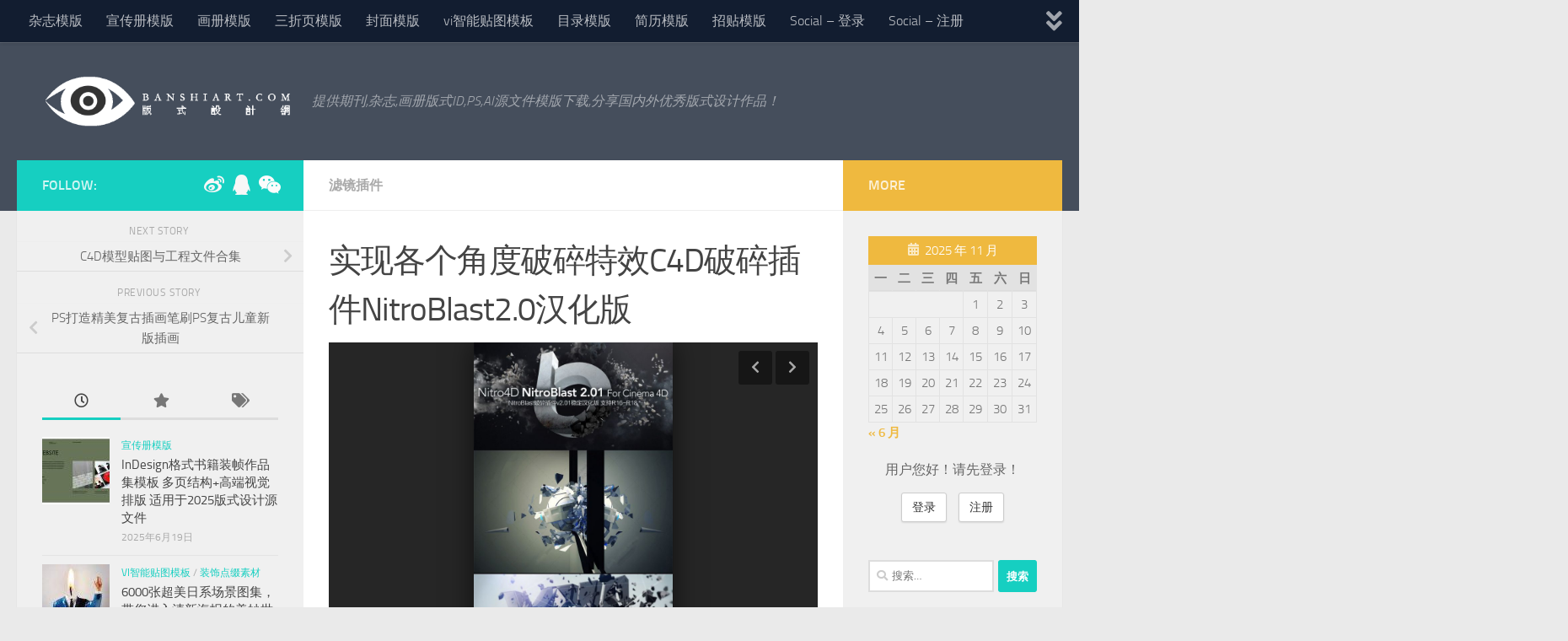

--- FILE ---
content_type: text/html; charset=UTF-8
request_url: https://www.banshiart.com/art-22/
body_size: 29145
content:

<!DOCTYPE html>
<html class="no-js" lang="zh-Hans">
<head>
  <meta charset="UTF-8">
  <meta name="viewport" content="width=device-width, initial-scale=1.0">
  <link rel="profile" href="https://gmpg.org/xfn/11" />
  <link rel="pingback" href="https://www.banshiart.com/xmlrpc.php">

          <style id="wfc-base-style" type="text/css">
             .wfc-reset-menu-item-first-letter .navbar .nav>li>a:first-letter {font-size: inherit;}.format-icon:before {color: #5A5A5A;}article .format-icon.tc-hide-icon:before, .safari article.format-video .format-icon.tc-hide-icon:before, .chrome article.format-video .format-icon.tc-hide-icon:before, .safari article.format-image .format-icon.tc-hide-icon:before, .chrome article.format-image .format-icon.tc-hide-icon:before, .safari article.format-gallery .format-icon.tc-hide-icon:before, .safari article.attachment .format-icon.tc-hide-icon:before, .chrome article.format-gallery .format-icon.tc-hide-icon:before, .chrome article.attachment .format-icon.tc-hide-icon:before {content: none!important;}h2#tc-comment-title.tc-hide-icon:before {content: none!important;}.archive .archive-header h1.format-icon.tc-hide-icon:before {content: none!important;}.tc-sidebar h3.widget-title.tc-hide-icon:before {content: none!important;}.footer-widgets h3.widget-title.tc-hide-icon:before {content: none!important;}.tc-hide-icon i, i.tc-hide-icon {display: none !important;}.carousel-control {font-family: "Helvetica Neue", Helvetica, Arial, sans-serif;}.social-block a {font-size: 18px;}footer#footer .colophon .social-block a {font-size: 16px;}.social-block.widget_social a {font-size: 14px;}
        </style>
        <title>实现各个角度破碎特效C4D破碎插件NitroBlast2.0汉化版 &#8211; 版式设计网</title>
<meta name='robots' content='max-image-preview:large' />
	<style>img:is([sizes="auto" i], [sizes^="auto," i]) { contain-intrinsic-size: 3000px 1500px }</style>
	<script>document.documentElement.className = document.documentElement.className.replace("no-js","js");</script>
<link rel="alternate" type="application/rss+xml" title="版式设计网 &raquo; Feed" href="https://www.banshiart.com/feed/" />
<link rel="alternate" type="application/rss+xml" title="版式设计网 &raquo; 评论 Feed" href="https://www.banshiart.com/comments/feed/" />
<script>
window._wpemojiSettings = {"baseUrl":"https:\/\/s.w.org\/images\/core\/emoji\/15.0.3\/72x72\/","ext":".png","svgUrl":"https:\/\/s.w.org\/images\/core\/emoji\/15.0.3\/svg\/","svgExt":".svg","source":{"concatemoji":"https:\/\/www.banshiart.com\/wp-includes\/js\/wp-emoji-release.min.js?ver=6.7.4"}};
/*! This file is auto-generated */
!function(i,n){var o,s,e;function c(e){try{var t={supportTests:e,timestamp:(new Date).valueOf()};sessionStorage.setItem(o,JSON.stringify(t))}catch(e){}}function p(e,t,n){e.clearRect(0,0,e.canvas.width,e.canvas.height),e.fillText(t,0,0);var t=new Uint32Array(e.getImageData(0,0,e.canvas.width,e.canvas.height).data),r=(e.clearRect(0,0,e.canvas.width,e.canvas.height),e.fillText(n,0,0),new Uint32Array(e.getImageData(0,0,e.canvas.width,e.canvas.height).data));return t.every(function(e,t){return e===r[t]})}function u(e,t,n){switch(t){case"flag":return n(e,"\ud83c\udff3\ufe0f\u200d\u26a7\ufe0f","\ud83c\udff3\ufe0f\u200b\u26a7\ufe0f")?!1:!n(e,"\ud83c\uddfa\ud83c\uddf3","\ud83c\uddfa\u200b\ud83c\uddf3")&&!n(e,"\ud83c\udff4\udb40\udc67\udb40\udc62\udb40\udc65\udb40\udc6e\udb40\udc67\udb40\udc7f","\ud83c\udff4\u200b\udb40\udc67\u200b\udb40\udc62\u200b\udb40\udc65\u200b\udb40\udc6e\u200b\udb40\udc67\u200b\udb40\udc7f");case"emoji":return!n(e,"\ud83d\udc26\u200d\u2b1b","\ud83d\udc26\u200b\u2b1b")}return!1}function f(e,t,n){var r="undefined"!=typeof WorkerGlobalScope&&self instanceof WorkerGlobalScope?new OffscreenCanvas(300,150):i.createElement("canvas"),a=r.getContext("2d",{willReadFrequently:!0}),o=(a.textBaseline="top",a.font="600 32px Arial",{});return e.forEach(function(e){o[e]=t(a,e,n)}),o}function t(e){var t=i.createElement("script");t.src=e,t.defer=!0,i.head.appendChild(t)}"undefined"!=typeof Promise&&(o="wpEmojiSettingsSupports",s=["flag","emoji"],n.supports={everything:!0,everythingExceptFlag:!0},e=new Promise(function(e){i.addEventListener("DOMContentLoaded",e,{once:!0})}),new Promise(function(t){var n=function(){try{var e=JSON.parse(sessionStorage.getItem(o));if("object"==typeof e&&"number"==typeof e.timestamp&&(new Date).valueOf()<e.timestamp+604800&&"object"==typeof e.supportTests)return e.supportTests}catch(e){}return null}();if(!n){if("undefined"!=typeof Worker&&"undefined"!=typeof OffscreenCanvas&&"undefined"!=typeof URL&&URL.createObjectURL&&"undefined"!=typeof Blob)try{var e="postMessage("+f.toString()+"("+[JSON.stringify(s),u.toString(),p.toString()].join(",")+"));",r=new Blob([e],{type:"text/javascript"}),a=new Worker(URL.createObjectURL(r),{name:"wpTestEmojiSupports"});return void(a.onmessage=function(e){c(n=e.data),a.terminate(),t(n)})}catch(e){}c(n=f(s,u,p))}t(n)}).then(function(e){for(var t in e)n.supports[t]=e[t],n.supports.everything=n.supports.everything&&n.supports[t],"flag"!==t&&(n.supports.everythingExceptFlag=n.supports.everythingExceptFlag&&n.supports[t]);n.supports.everythingExceptFlag=n.supports.everythingExceptFlag&&!n.supports.flag,n.DOMReady=!1,n.readyCallback=function(){n.DOMReady=!0}}).then(function(){return e}).then(function(){var e;n.supports.everything||(n.readyCallback(),(e=n.source||{}).concatemoji?t(e.concatemoji):e.wpemoji&&e.twemoji&&(t(e.twemoji),t(e.wpemoji)))}))}((window,document),window._wpemojiSettings);
</script>
<style id='wp-emoji-styles-inline-css'>

	img.wp-smiley, img.emoji {
		display: inline !important;
		border: none !important;
		box-shadow: none !important;
		height: 1em !important;
		width: 1em !important;
		margin: 0 0.07em !important;
		vertical-align: -0.1em !important;
		background: none !important;
		padding: 0 !important;
	}
</style>
<link rel='stylesheet' id='wp-block-library-css' href='https://www.banshiart.com/wp-includes/css/dist/block-library/style.min.css?ver=6.7.4' media='all' />
<style id='classic-theme-styles-inline-css'>
/*! This file is auto-generated */
.wp-block-button__link{color:#fff;background-color:#32373c;border-radius:9999px;box-shadow:none;text-decoration:none;padding:calc(.667em + 2px) calc(1.333em + 2px);font-size:1.125em}.wp-block-file__button{background:#32373c;color:#fff;text-decoration:none}
</style>
<style id='global-styles-inline-css'>
:root{--wp--preset--aspect-ratio--square: 1;--wp--preset--aspect-ratio--4-3: 4/3;--wp--preset--aspect-ratio--3-4: 3/4;--wp--preset--aspect-ratio--3-2: 3/2;--wp--preset--aspect-ratio--2-3: 2/3;--wp--preset--aspect-ratio--16-9: 16/9;--wp--preset--aspect-ratio--9-16: 9/16;--wp--preset--color--black: #000000;--wp--preset--color--cyan-bluish-gray: #abb8c3;--wp--preset--color--white: #ffffff;--wp--preset--color--pale-pink: #f78da7;--wp--preset--color--vivid-red: #cf2e2e;--wp--preset--color--luminous-vivid-orange: #ff6900;--wp--preset--color--luminous-vivid-amber: #fcb900;--wp--preset--color--light-green-cyan: #7bdcb5;--wp--preset--color--vivid-green-cyan: #00d084;--wp--preset--color--pale-cyan-blue: #8ed1fc;--wp--preset--color--vivid-cyan-blue: #0693e3;--wp--preset--color--vivid-purple: #9b51e0;--wp--preset--gradient--vivid-cyan-blue-to-vivid-purple: linear-gradient(135deg,rgba(6,147,227,1) 0%,rgb(155,81,224) 100%);--wp--preset--gradient--light-green-cyan-to-vivid-green-cyan: linear-gradient(135deg,rgb(122,220,180) 0%,rgb(0,208,130) 100%);--wp--preset--gradient--luminous-vivid-amber-to-luminous-vivid-orange: linear-gradient(135deg,rgba(252,185,0,1) 0%,rgba(255,105,0,1) 100%);--wp--preset--gradient--luminous-vivid-orange-to-vivid-red: linear-gradient(135deg,rgba(255,105,0,1) 0%,rgb(207,46,46) 100%);--wp--preset--gradient--very-light-gray-to-cyan-bluish-gray: linear-gradient(135deg,rgb(238,238,238) 0%,rgb(169,184,195) 100%);--wp--preset--gradient--cool-to-warm-spectrum: linear-gradient(135deg,rgb(74,234,220) 0%,rgb(151,120,209) 20%,rgb(207,42,186) 40%,rgb(238,44,130) 60%,rgb(251,105,98) 80%,rgb(254,248,76) 100%);--wp--preset--gradient--blush-light-purple: linear-gradient(135deg,rgb(255,206,236) 0%,rgb(152,150,240) 100%);--wp--preset--gradient--blush-bordeaux: linear-gradient(135deg,rgb(254,205,165) 0%,rgb(254,45,45) 50%,rgb(107,0,62) 100%);--wp--preset--gradient--luminous-dusk: linear-gradient(135deg,rgb(255,203,112) 0%,rgb(199,81,192) 50%,rgb(65,88,208) 100%);--wp--preset--gradient--pale-ocean: linear-gradient(135deg,rgb(255,245,203) 0%,rgb(182,227,212) 50%,rgb(51,167,181) 100%);--wp--preset--gradient--electric-grass: linear-gradient(135deg,rgb(202,248,128) 0%,rgb(113,206,126) 100%);--wp--preset--gradient--midnight: linear-gradient(135deg,rgb(2,3,129) 0%,rgb(40,116,252) 100%);--wp--preset--font-size--small: 13px;--wp--preset--font-size--medium: 20px;--wp--preset--font-size--large: 36px;--wp--preset--font-size--x-large: 42px;--wp--preset--spacing--20: 0.44rem;--wp--preset--spacing--30: 0.67rem;--wp--preset--spacing--40: 1rem;--wp--preset--spacing--50: 1.5rem;--wp--preset--spacing--60: 2.25rem;--wp--preset--spacing--70: 3.38rem;--wp--preset--spacing--80: 5.06rem;--wp--preset--shadow--natural: 6px 6px 9px rgba(0, 0, 0, 0.2);--wp--preset--shadow--deep: 12px 12px 50px rgba(0, 0, 0, 0.4);--wp--preset--shadow--sharp: 6px 6px 0px rgba(0, 0, 0, 0.2);--wp--preset--shadow--outlined: 6px 6px 0px -3px rgba(255, 255, 255, 1), 6px 6px rgba(0, 0, 0, 1);--wp--preset--shadow--crisp: 6px 6px 0px rgba(0, 0, 0, 1);}:where(.is-layout-flex){gap: 0.5em;}:where(.is-layout-grid){gap: 0.5em;}body .is-layout-flex{display: flex;}.is-layout-flex{flex-wrap: wrap;align-items: center;}.is-layout-flex > :is(*, div){margin: 0;}body .is-layout-grid{display: grid;}.is-layout-grid > :is(*, div){margin: 0;}:where(.wp-block-columns.is-layout-flex){gap: 2em;}:where(.wp-block-columns.is-layout-grid){gap: 2em;}:where(.wp-block-post-template.is-layout-flex){gap: 1.25em;}:where(.wp-block-post-template.is-layout-grid){gap: 1.25em;}.has-black-color{color: var(--wp--preset--color--black) !important;}.has-cyan-bluish-gray-color{color: var(--wp--preset--color--cyan-bluish-gray) !important;}.has-white-color{color: var(--wp--preset--color--white) !important;}.has-pale-pink-color{color: var(--wp--preset--color--pale-pink) !important;}.has-vivid-red-color{color: var(--wp--preset--color--vivid-red) !important;}.has-luminous-vivid-orange-color{color: var(--wp--preset--color--luminous-vivid-orange) !important;}.has-luminous-vivid-amber-color{color: var(--wp--preset--color--luminous-vivid-amber) !important;}.has-light-green-cyan-color{color: var(--wp--preset--color--light-green-cyan) !important;}.has-vivid-green-cyan-color{color: var(--wp--preset--color--vivid-green-cyan) !important;}.has-pale-cyan-blue-color{color: var(--wp--preset--color--pale-cyan-blue) !important;}.has-vivid-cyan-blue-color{color: var(--wp--preset--color--vivid-cyan-blue) !important;}.has-vivid-purple-color{color: var(--wp--preset--color--vivid-purple) !important;}.has-black-background-color{background-color: var(--wp--preset--color--black) !important;}.has-cyan-bluish-gray-background-color{background-color: var(--wp--preset--color--cyan-bluish-gray) !important;}.has-white-background-color{background-color: var(--wp--preset--color--white) !important;}.has-pale-pink-background-color{background-color: var(--wp--preset--color--pale-pink) !important;}.has-vivid-red-background-color{background-color: var(--wp--preset--color--vivid-red) !important;}.has-luminous-vivid-orange-background-color{background-color: var(--wp--preset--color--luminous-vivid-orange) !important;}.has-luminous-vivid-amber-background-color{background-color: var(--wp--preset--color--luminous-vivid-amber) !important;}.has-light-green-cyan-background-color{background-color: var(--wp--preset--color--light-green-cyan) !important;}.has-vivid-green-cyan-background-color{background-color: var(--wp--preset--color--vivid-green-cyan) !important;}.has-pale-cyan-blue-background-color{background-color: var(--wp--preset--color--pale-cyan-blue) !important;}.has-vivid-cyan-blue-background-color{background-color: var(--wp--preset--color--vivid-cyan-blue) !important;}.has-vivid-purple-background-color{background-color: var(--wp--preset--color--vivid-purple) !important;}.has-black-border-color{border-color: var(--wp--preset--color--black) !important;}.has-cyan-bluish-gray-border-color{border-color: var(--wp--preset--color--cyan-bluish-gray) !important;}.has-white-border-color{border-color: var(--wp--preset--color--white) !important;}.has-pale-pink-border-color{border-color: var(--wp--preset--color--pale-pink) !important;}.has-vivid-red-border-color{border-color: var(--wp--preset--color--vivid-red) !important;}.has-luminous-vivid-orange-border-color{border-color: var(--wp--preset--color--luminous-vivid-orange) !important;}.has-luminous-vivid-amber-border-color{border-color: var(--wp--preset--color--luminous-vivid-amber) !important;}.has-light-green-cyan-border-color{border-color: var(--wp--preset--color--light-green-cyan) !important;}.has-vivid-green-cyan-border-color{border-color: var(--wp--preset--color--vivid-green-cyan) !important;}.has-pale-cyan-blue-border-color{border-color: var(--wp--preset--color--pale-cyan-blue) !important;}.has-vivid-cyan-blue-border-color{border-color: var(--wp--preset--color--vivid-cyan-blue) !important;}.has-vivid-purple-border-color{border-color: var(--wp--preset--color--vivid-purple) !important;}.has-vivid-cyan-blue-to-vivid-purple-gradient-background{background: var(--wp--preset--gradient--vivid-cyan-blue-to-vivid-purple) !important;}.has-light-green-cyan-to-vivid-green-cyan-gradient-background{background: var(--wp--preset--gradient--light-green-cyan-to-vivid-green-cyan) !important;}.has-luminous-vivid-amber-to-luminous-vivid-orange-gradient-background{background: var(--wp--preset--gradient--luminous-vivid-amber-to-luminous-vivid-orange) !important;}.has-luminous-vivid-orange-to-vivid-red-gradient-background{background: var(--wp--preset--gradient--luminous-vivid-orange-to-vivid-red) !important;}.has-very-light-gray-to-cyan-bluish-gray-gradient-background{background: var(--wp--preset--gradient--very-light-gray-to-cyan-bluish-gray) !important;}.has-cool-to-warm-spectrum-gradient-background{background: var(--wp--preset--gradient--cool-to-warm-spectrum) !important;}.has-blush-light-purple-gradient-background{background: var(--wp--preset--gradient--blush-light-purple) !important;}.has-blush-bordeaux-gradient-background{background: var(--wp--preset--gradient--blush-bordeaux) !important;}.has-luminous-dusk-gradient-background{background: var(--wp--preset--gradient--luminous-dusk) !important;}.has-pale-ocean-gradient-background{background: var(--wp--preset--gradient--pale-ocean) !important;}.has-electric-grass-gradient-background{background: var(--wp--preset--gradient--electric-grass) !important;}.has-midnight-gradient-background{background: var(--wp--preset--gradient--midnight) !important;}.has-small-font-size{font-size: var(--wp--preset--font-size--small) !important;}.has-medium-font-size{font-size: var(--wp--preset--font-size--medium) !important;}.has-large-font-size{font-size: var(--wp--preset--font-size--large) !important;}.has-x-large-font-size{font-size: var(--wp--preset--font-size--x-large) !important;}
:where(.wp-block-post-template.is-layout-flex){gap: 1.25em;}:where(.wp-block-post-template.is-layout-grid){gap: 1.25em;}
:where(.wp-block-columns.is-layout-flex){gap: 2em;}:where(.wp-block-columns.is-layout-grid){gap: 2em;}
:root :where(.wp-block-pullquote){font-size: 1.5em;line-height: 1.6;}
</style>
<link rel='stylesheet' id='hph-front-style-css' href='https://www.banshiart.com/wp-content/themes/hueman-pro/addons/assets/front/css/hph-front.min.css?ver=1.4.29' media='all' />
<link rel='stylesheet' id='hueman-main-style-css' href='https://www.banshiart.com/wp-content/themes/hueman-pro/assets/front/css/main.min.css?ver=1.4.29' media='all' />
<style id='hueman-main-style-inline-css'>
body { font-size:1.00rem; }@media only screen and (min-width: 720px) {
        .nav > li { font-size:1.00rem; }
      }.is-scrolled #header #nav-mobile { background-color: #454e5c; background-color: rgba(69,78,92,0.90) }body { background-color: #eaeaea; }
</style>
<link rel='stylesheet' id='hueman-font-awesome-css' href='https://www.banshiart.com/wp-content/themes/hueman-pro/assets/front/css/font-awesome.min.css?ver=1.4.29' media='all' />
<link rel='stylesheet' id='erphpdown-css' href='https://www.banshiart.com/wp-content/plugins/erphpdown/static/erphpdown.css?ver=17.6' media='screen' />
<link rel='stylesheet' id='wsocial-css' href='https://www.banshiart.com/wp-content/plugins/wechat-social-login/assets/css/social.css?ver=1.3.0' media='all' />
<script src="https://www.banshiart.com/wp-includes/js/jquery/jquery.min.js?ver=3.7.1" id="jquery-core-js"></script>
<script src="https://www.banshiart.com/wp-includes/js/jquery/jquery-migrate.min.js?ver=3.4.1" id="jquery-migrate-js"></script>
<script src="https://www.banshiart.com/wp-content/themes/hueman-pro/assets/front/js/libs/jquery.flexslider.min.js?ver=1.4.29" id="flexslider-js" defer></script>
<link rel="https://api.w.org/" href="https://www.banshiart.com/wp-json/" /><link rel="alternate" title="JSON" type="application/json" href="https://www.banshiart.com/wp-json/wp/v2/posts/9260" /><link rel="EditURI" type="application/rsd+xml" title="RSD" href="https://www.banshiart.com/xmlrpc.php?rsd" />
<meta name="generator" content="WordPress 6.7.4" />
<link rel="canonical" href="https://www.banshiart.com/art-22/" />
<link rel='shortlink' href='https://www.banshiart.com/?p=9260' />
<link rel="alternate" title="oEmbed (JSON)" type="application/json+oembed" href="https://www.banshiart.com/wp-json/oembed/1.0/embed?url=https%3A%2F%2Fwww.banshiart.com%2Fart-22%2F" />
<link rel="alternate" title="oEmbed (XML)" type="text/xml+oembed" href="https://www.banshiart.com/wp-json/oembed/1.0/embed?url=https%3A%2F%2Fwww.banshiart.com%2Fart-22%2F&#038;format=xml" />
<style id="erphpdown-custom"></style>
    <link rel="preload" as="font" type="font/woff2" href="https://www.banshiart.com/wp-content/themes/hueman-pro/assets/front/webfonts/fa-brands-400.woff2?v=5.15.2" crossorigin="anonymous"/>
    <link rel="preload" as="font" type="font/woff2" href="https://www.banshiart.com/wp-content/themes/hueman-pro/assets/front/webfonts/fa-regular-400.woff2?v=5.15.2" crossorigin="anonymous"/>
    <link rel="preload" as="font" type="font/woff2" href="https://www.banshiart.com/wp-content/themes/hueman-pro/assets/front/webfonts/fa-solid-900.woff2?v=5.15.2" crossorigin="anonymous"/>
  <link rel="preload" as="font" type="font/woff" href="https://www.banshiart.com/wp-content/themes/hueman-pro/assets/front/fonts/titillium-light-webfont.woff" crossorigin="anonymous"/>
<link rel="preload" as="font" type="font/woff" href="https://www.banshiart.com/wp-content/themes/hueman-pro/assets/front/fonts/titillium-lightitalic-webfont.woff" crossorigin="anonymous"/>
<link rel="preload" as="font" type="font/woff" href="https://www.banshiart.com/wp-content/themes/hueman-pro/assets/front/fonts/titillium-regular-webfont.woff" crossorigin="anonymous"/>
<link rel="preload" as="font" type="font/woff" href="https://www.banshiart.com/wp-content/themes/hueman-pro/assets/front/fonts/titillium-regularitalic-webfont.woff" crossorigin="anonymous"/>
<link rel="preload" as="font" type="font/woff" href="https://www.banshiart.com/wp-content/themes/hueman-pro/assets/front/fonts/titillium-semibold-webfont.woff" crossorigin="anonymous"/>
<style>
  /*  base : fonts
/* ------------------------------------ */
body { font-family: "Titillium", Arial, sans-serif; }
@font-face {
  font-family: 'Titillium';
  src: url('https://www.banshiart.com/wp-content/themes/hueman-pro/assets/front/fonts/titillium-light-webfont.eot');
  src: url('https://www.banshiart.com/wp-content/themes/hueman-pro/assets/front/fonts/titillium-light-webfont.svg#titillium-light-webfont') format('svg'),
     url('https://www.banshiart.com/wp-content/themes/hueman-pro/assets/front/fonts/titillium-light-webfont.eot?#iefix') format('embedded-opentype'),
     url('https://www.banshiart.com/wp-content/themes/hueman-pro/assets/front/fonts/titillium-light-webfont.woff') format('woff'),
     url('https://www.banshiart.com/wp-content/themes/hueman-pro/assets/front/fonts/titillium-light-webfont.ttf') format('truetype');
  font-weight: 300;
  font-style: normal;
}
@font-face {
  font-family: 'Titillium';
  src: url('https://www.banshiart.com/wp-content/themes/hueman-pro/assets/front/fonts/titillium-lightitalic-webfont.eot');
  src: url('https://www.banshiart.com/wp-content/themes/hueman-pro/assets/front/fonts/titillium-lightitalic-webfont.svg#titillium-lightitalic-webfont') format('svg'),
     url('https://www.banshiart.com/wp-content/themes/hueman-pro/assets/front/fonts/titillium-lightitalic-webfont.eot?#iefix') format('embedded-opentype'),
     url('https://www.banshiart.com/wp-content/themes/hueman-pro/assets/front/fonts/titillium-lightitalic-webfont.woff') format('woff'),
     url('https://www.banshiart.com/wp-content/themes/hueman-pro/assets/front/fonts/titillium-lightitalic-webfont.ttf') format('truetype');
  font-weight: 300;
  font-style: italic;
}
@font-face {
  font-family: 'Titillium';
  src: url('https://www.banshiart.com/wp-content/themes/hueman-pro/assets/front/fonts/titillium-regular-webfont.eot');
  src: url('https://www.banshiart.com/wp-content/themes/hueman-pro/assets/front/fonts/titillium-regular-webfont.svg#titillium-regular-webfont') format('svg'),
     url('https://www.banshiart.com/wp-content/themes/hueman-pro/assets/front/fonts/titillium-regular-webfont.eot?#iefix') format('embedded-opentype'),
     url('https://www.banshiart.com/wp-content/themes/hueman-pro/assets/front/fonts/titillium-regular-webfont.woff') format('woff'),
     url('https://www.banshiart.com/wp-content/themes/hueman-pro/assets/front/fonts/titillium-regular-webfont.ttf') format('truetype');
  font-weight: 400;
  font-style: normal;
}
@font-face {
  font-family: 'Titillium';
  src: url('https://www.banshiart.com/wp-content/themes/hueman-pro/assets/front/fonts/titillium-regularitalic-webfont.eot');
  src: url('https://www.banshiart.com/wp-content/themes/hueman-pro/assets/front/fonts/titillium-regularitalic-webfont.svg#titillium-regular-webfont') format('svg'),
     url('https://www.banshiart.com/wp-content/themes/hueman-pro/assets/front/fonts/titillium-regularitalic-webfont.eot?#iefix') format('embedded-opentype'),
     url('https://www.banshiart.com/wp-content/themes/hueman-pro/assets/front/fonts/titillium-regularitalic-webfont.woff') format('woff'),
     url('https://www.banshiart.com/wp-content/themes/hueman-pro/assets/front/fonts/titillium-regularitalic-webfont.ttf') format('truetype');
  font-weight: 400;
  font-style: italic;
}
@font-face {
    font-family: 'Titillium';
    src: url('https://www.banshiart.com/wp-content/themes/hueman-pro/assets/front/fonts/titillium-semibold-webfont.eot');
    src: url('https://www.banshiart.com/wp-content/themes/hueman-pro/assets/front/fonts/titillium-semibold-webfont.svg#titillium-semibold-webfont') format('svg'),
         url('https://www.banshiart.com/wp-content/themes/hueman-pro/assets/front/fonts/titillium-semibold-webfont.eot?#iefix') format('embedded-opentype'),
         url('https://www.banshiart.com/wp-content/themes/hueman-pro/assets/front/fonts/titillium-semibold-webfont.woff') format('woff'),
         url('https://www.banshiart.com/wp-content/themes/hueman-pro/assets/front/fonts/titillium-semibold-webfont.ttf') format('truetype');
  font-weight: 600;
  font-style: normal;
}
</style>
  <!--[if lt IE 9]>
<script src="https://www.banshiart.com/wp-content/themes/hueman-pro/assets/front/js/ie/html5shiv-printshiv.min.js"></script>
<script src="https://www.banshiart.com/wp-content/themes/hueman-pro/assets/front/js/ie/selectivizr.js"></script>
<![endif]-->
<style>.recentcomments a{display:inline !important;padding:0 !important;margin:0 !important;}</style><link rel="icon" href="https://www.banshiart.com/wp-content/uploads/2020/03/favicon.ico" sizes="32x32" />
<link rel="icon" href="https://www.banshiart.com/wp-content/uploads/2020/03/favicon.ico" sizes="192x192" />
<link rel="apple-touch-icon" href="https://www.banshiart.com/wp-content/uploads/2020/03/favicon.ico" />
<meta name="msapplication-TileImage" content="https://www.banshiart.com/wp-content/uploads/2020/03/favicon.ico" />
            <style id="appearing-animation-css" type="text/css">
                   /* Bottom to top keyframes */
                  @-webkit-keyframes btt-fade-in {
                        from{ -webkit-transform: translate3d(0, 100%, 0); opacity: 0; }
                        99% { -webkit-transform: translate3d(0, 0, 0); }
                        to { opacity: 1; }
                  }
                  @-moz-keyframes btt-fade-in {
                        from{ -moz-transform: translate3d(0, 100%, 0); opacity: 0; }
                        99% { -moz-transform: translate3d(0, 0, 0); }
                        to { opacity: 1; }
                  }

                  @-o-keyframes btt-fade-in {
                        from{ -o-transform: translate3d(0, 100%, 0); opacity: 0; }
                        99% { -o-transform: translate3d(0, 0, 0); }
                        to { opacity: 1; }
                  }

                  @keyframes btt-fade-in {
                        from { transform: translate3d(0, 100%, 0); opacity: 0; }
                        99% { transform: translate3d(0, 0, 0); }
                        to { opacity: 1; }
                  }
                  /*
                  * Hack: since ie11 doesn't animate 3d transforms in the right way
                  * with this specific vendor we override the non prefixes keyframes btt-in
                  * only for ms
                  */
                  @-ms-keyframes btt-fade-in {
                        from { transform: translate(0, 100%);  opacity: 0; }
                        99% { transform: translate(0, 0); }
                        to { opacity: 1; }
                  }



                  /* to allow the post-inner border and box shadow */
                  #grid-wrapper .grid-item  { overflow: visible; }

                  /* apply the overflow hidden to the post-inner as we had to remove from the article.grid-item
                  * see rule above
                  */
                  #grid-wrapper .post-row  {  overflow: hidden; }
                  /* apply the overflow hidden to the post-inner as we had to remove from the article.grid-item
                  * see rule above
                  */
                  #grid-wrapper .grid-item .post-inner {
                        overflow: hidden;
                        opacity: 0;
                        -webkit-animation-duration: 0.8s;
                           -moz-animation-duration: 0.8s;
                             -o-animation-duration: 0.8s;
                                animation-duration: 0.8s;
                        -webkit-perspective: 1000;
                        -webkit-backface-visibility: hidden;
                           -moz-backface-visibility: hidden;
                             -o-backface-visibility: hidden;
                            -ms-backface-visibility: hidden;
                                backface-visibility: hidden;
                  -webkit-animation-timing-function: ease-in-out;
                     -moz-animation-timing-function: ease-in-out;
                       -o-animation-timing-function: ease-in-out;
                          animation-timing-function: ease-in-out;
                        -webkit-animation-fill-mode: forwards;
                           -moz-animation-fill-mode: forwards;
                             -o-animation-fill-mode: forwards;
                                animation-fill-mode: forwards;
                  }

                  /*
                  * Consider to use modernizr for feature detection
                  */
                  .no-cssanimations #grid-wrapper .grid-item .post-inner { opacity: 1;}

                  /*
                  * .start_animation here is "hardcoded",
                  * we might want to have different animations in the future
                  */
                  #grid-wrapper .grid-item .post-inner.start_animation {
                        -webkit-animation-name: btt-fade-in;
                           -moz-animation-name: btt-fade-in;
                             -o-animation-name: btt-fade-in;
                                animation-name: btt-fade-in;
                                overflow: hidden;
                  }

                  #grid-wrapper .grid-item .post-inner.end_animation {opacity: 1;}

            </style>
                        <style id="grids-css" type="text/css">
                .post-list .grid-item {float: left; }
                .cols-1 .grid-item { width: 100%; }
                .cols-2 .grid-item { width: 50%; }
                .cols-3 .grid-item { width: 33.3%; }
                .cols-4 .grid-item { width: 25%; }
                @media only screen and (max-width: 719px) {
                      #grid-wrapper .grid-item{
                        width: 100%;
                      }
                }
            </style>
                        <style id="infinite-css" type="text/css">

                  #grid-wrapper.post-list.group [class*="infinite-view-"] {
                        float: left;
                        width: 100%;
                  }


                  /* reset */
                  .post-list [class*="infinite-view-"] .post-row:last-child {
                      border-bottom: 1px solid #eee;
                      margin-bottom: 30px;
                  }

                  .post-list [class*="infinite-view-"]:last-of-type .post-row:last-child {
                      border-width: 0px;
                      margin-bottom: 0px;
                  }

                  /* add a little space at the bottom for the infinite handle button displayed in absolute positioning */
                  .hu-infinite-scroll-on #grid-wrapper {
                    padding-bottom: 50px;
                  }
                  #infinite-handle {
                      text-align: center;
                      width: 100%;
                      position: absolute;
                      bottom: 30px;
                  }
                  #infinite-handle .btn-skin {
                    background-color: #16cfc1;
                  }
                  #infinite-handle a {
                      text-transform: uppercase;
                      font-size: 0.9em;
                  }
                  #infinite-handle a:hover{
                    color: #fff;
                    text-decoration: underline;
                  }

            </style>
            </head>

<body class="post-template-default single single-post postid-9260 single-format-gallery wp-custom-logo wp-embed-responsive col-3cm full-width topbar-enabled header-desktop-sticky header-mobile-sticky hueman-pro-1-4-29 chrome hu-infinite-scroll-on">
<div id="wrapper">
  <a class="screen-reader-text skip-link" href="#content">Skip to content</a>
  
  <header id="header" class="specific-mobile-menu-on one-mobile-menu mobile_menu header-ads-desktop  topbar-transparent no-header-img">
        <nav class="nav-container group mobile-menu mobile-sticky " id="nav-mobile" data-menu-id="header-1">
  <div class="mobile-title-logo-in-header"><p class="site-title">                  <a class="custom-logo-link" href="https://www.banshiart.com/" rel="home" title="版式设计网 | Home page"><img src="https://www.banshiart.com/wp-content/uploads/2019/03/6logwo-1.png" alt="版式设计网" width="850" height="170"/></a>                </p></div>
        
                    <!-- <div class="ham__navbar-toggler collapsed" aria-expanded="false">
          <div class="ham__navbar-span-wrapper">
            <span class="ham-toggler-menu__span"></span>
          </div>
        </div> -->
        <button class="ham__navbar-toggler-two collapsed" title="Menu" aria-expanded="false">
          <span class="ham__navbar-span-wrapper">
            <span class="line line-1"></span>
            <span class="line line-2"></span>
            <span class="line line-3"></span>
          </span>
        </button>
            
      <div class="nav-text"></div>
      <div class="nav-wrap container">
                  <ul class="nav container-inner group mobile-search">
                            <li>
                  <form role="search" method="get" class="search-form" action="https://www.banshiart.com/">
				<label>
					<span class="screen-reader-text">搜索：</span>
					<input type="search" class="search-field" placeholder="搜索&hellip;" value="" name="s" />
				</label>
				<input type="submit" class="search-submit" value="搜索" />
			</form>                </li>
                      </ul>
                <ul id="menu-11" class="nav container-inner group"><li id="menu-item-1075" class="menu-item menu-item-type-taxonomy menu-item-object-category menu-item-1075"><a href="https://www.banshiart.com/category/%e6%9d%82%e5%bf%97%e6%a8%a1%e7%89%88/">杂志模版</a></li>
<li id="menu-item-1076" class="menu-item menu-item-type-taxonomy menu-item-object-category menu-item-1076"><a href="https://www.banshiart.com/category/%e5%ae%a3%e4%bc%a0%e5%86%8c%e6%a8%a1%e7%89%88/">宣传册模版</a></li>
<li id="menu-item-1077" class="menu-item menu-item-type-taxonomy menu-item-object-category menu-item-1077"><a href="https://www.banshiart.com/category/%e7%94%bb%e5%86%8c%e6%a8%a1%e7%89%88/">画册模版</a></li>
<li id="menu-item-1078" class="menu-item menu-item-type-taxonomy menu-item-object-category menu-item-1078"><a href="https://www.banshiart.com/category/%e4%b8%89%e6%8a%98%e9%a1%b5%e6%a8%a1%e7%89%88/">三折页模版</a></li>
<li id="menu-item-1079" class="menu-item menu-item-type-taxonomy menu-item-object-category menu-item-1079"><a href="https://www.banshiart.com/category/%e5%b0%81%e9%9d%a2%e6%a8%a1%e7%89%88/">封面模版</a></li>
<li id="menu-item-1080" class="menu-item menu-item-type-taxonomy menu-item-object-category menu-item-1080"><a href="https://www.banshiart.com/category/vi%e6%99%ba%e8%83%bd%e8%b4%b4%e5%9b%be%e6%a8%a1%e6%9d%bf/">vi智能贴图模板</a></li>
<li id="menu-item-1081" class="menu-item menu-item-type-taxonomy menu-item-object-category menu-item-1081"><a href="https://www.banshiart.com/category/%e7%9b%ae%e5%bd%95%e6%a8%a1%e7%89%88/">目录模版</a></li>
<li id="menu-item-1082" class="menu-item menu-item-type-taxonomy menu-item-object-category menu-item-1082"><a href="https://www.banshiart.com/category/%e7%ae%80%e5%8e%86%e6%a8%a1%e7%89%88/">简历模版</a></li>
<li id="menu-item-1083" class="menu-item menu-item-type-taxonomy menu-item-object-category menu-item-1083"><a href="https://www.banshiart.com/category/%e6%8b%9b%e8%b4%b4%e6%a8%a1%e7%89%88/">招贴模版</a></li>
<li id="menu-item-13246" class="menu-item menu-item-type-post_type menu-item-object-page menu-item-13246"><a href="https://www.banshiart.com/login/">Social – 登录</a></li>
<li id="menu-item-13251" class="menu-item menu-item-type-post_type menu-item-object-page menu-item-13251"><a href="https://www.banshiart.com/register/">Social – 注册</a></li>
<li id="menu-item-13252" class="menu-item menu-item-type-post_type menu-item-object-page menu-item-13252"><a href="https://www.banshiart.com/findpassword/">Social – 找回密码</a></li>
</ul>      </div>
</nav><!--/#nav-topbar-->  
        <nav class="nav-container group desktop-menu desktop-sticky " id="nav-topbar" data-menu-id="header-2">
    <div class="nav-text"></div>
  <div class="topbar-toggle-down">
    <i class="fas fa-angle-double-down" aria-hidden="true" data-toggle="down" title="Expand menu"></i>
    <i class="fas fa-angle-double-up" aria-hidden="true" data-toggle="up" title="Collapse menu"></i>
  </div>
  <div class="nav-wrap container">
    <ul id="menu-12" class="nav container-inner group"><li class="menu-item menu-item-type-taxonomy menu-item-object-category menu-item-1075"><a href="https://www.banshiart.com/category/%e6%9d%82%e5%bf%97%e6%a8%a1%e7%89%88/">杂志模版</a></li>
<li class="menu-item menu-item-type-taxonomy menu-item-object-category menu-item-1076"><a href="https://www.banshiart.com/category/%e5%ae%a3%e4%bc%a0%e5%86%8c%e6%a8%a1%e7%89%88/">宣传册模版</a></li>
<li class="menu-item menu-item-type-taxonomy menu-item-object-category menu-item-1077"><a href="https://www.banshiart.com/category/%e7%94%bb%e5%86%8c%e6%a8%a1%e7%89%88/">画册模版</a></li>
<li class="menu-item menu-item-type-taxonomy menu-item-object-category menu-item-1078"><a href="https://www.banshiart.com/category/%e4%b8%89%e6%8a%98%e9%a1%b5%e6%a8%a1%e7%89%88/">三折页模版</a></li>
<li class="menu-item menu-item-type-taxonomy menu-item-object-category menu-item-1079"><a href="https://www.banshiart.com/category/%e5%b0%81%e9%9d%a2%e6%a8%a1%e7%89%88/">封面模版</a></li>
<li class="menu-item menu-item-type-taxonomy menu-item-object-category menu-item-1080"><a href="https://www.banshiart.com/category/vi%e6%99%ba%e8%83%bd%e8%b4%b4%e5%9b%be%e6%a8%a1%e6%9d%bf/">vi智能贴图模板</a></li>
<li class="menu-item menu-item-type-taxonomy menu-item-object-category menu-item-1081"><a href="https://www.banshiart.com/category/%e7%9b%ae%e5%bd%95%e6%a8%a1%e7%89%88/">目录模版</a></li>
<li class="menu-item menu-item-type-taxonomy menu-item-object-category menu-item-1082"><a href="https://www.banshiart.com/category/%e7%ae%80%e5%8e%86%e6%a8%a1%e7%89%88/">简历模版</a></li>
<li class="menu-item menu-item-type-taxonomy menu-item-object-category menu-item-1083"><a href="https://www.banshiart.com/category/%e6%8b%9b%e8%b4%b4%e6%a8%a1%e7%89%88/">招贴模版</a></li>
<li class="menu-item menu-item-type-post_type menu-item-object-page menu-item-13246"><a href="https://www.banshiart.com/login/">Social – 登录</a></li>
<li class="menu-item menu-item-type-post_type menu-item-object-page menu-item-13251"><a href="https://www.banshiart.com/register/">Social – 注册</a></li>
<li class="menu-item menu-item-type-post_type menu-item-object-page menu-item-13252"><a href="https://www.banshiart.com/findpassword/">Social – 找回密码</a></li>
</ul>  </div>
      <div id="topbar-header-search" class="container">
      <div class="container-inner">
        <button class="toggle-search"><i class="fas fa-search"></i></button>
        <div class="search-expand">
          <div class="search-expand-inner"><form role="search" method="get" class="search-form" action="https://www.banshiart.com/">
				<label>
					<span class="screen-reader-text">搜索：</span>
					<input type="search" class="search-field" placeholder="搜索&hellip;" value="" name="s" />
				</label>
				<input type="submit" class="search-submit" value="搜索" />
			</form></div>
        </div>
      </div><!--/.container-inner-->
    </div><!--/.container-->
  
</nav><!--/#nav-topbar-->  
  <div class="container group">
        <div class="container-inner">

                    <div class="group hu-pad central-header-zone">
                  <div class="logo-tagline-group">
                      <p class="site-title">                  <a class="custom-logo-link" href="https://www.banshiart.com/" rel="home" title="版式设计网 | Home page"><img src="https://www.banshiart.com/wp-content/uploads/2019/03/6logwo-1.png" alt="版式设计网" width="850" height="170"/></a>                </p>                                                <p class="site-description">提供期刊,杂志,画册版式ID,PS,AI源文件模版下载,分享国内外优秀版式设计作品！</p>
                                        </div>

                                        <div id="header-widgets">
                                                </div><!--/#header-ads-->
                                </div>
      
      
    </div><!--/.container-inner-->
      </div><!--/.container-->

</header><!--/#header-->
  
  <div class="container" id="page">
    <div class="container-inner">
            <div class="main">
        <div class="main-inner group">
          
              <main class="content" id="content">
              <div class="page-title hu-pad group">
          	    		<ul class="meta-single group">
    			<li class="category"><a href="https://www.banshiart.com/category/%e6%bb%a4%e9%95%9c%e6%8f%92%e4%bb%b6/" rel="category tag">滤镜插件</a></li>
    			    		</ul>
            
    </div><!--/.page-title-->
          <div class="hu-pad group">
              <article class="post-9260 post type-post status-publish format-gallery has-post-thumbnail hentry category-538 tag-c4d post_format-post-format-gallery">
    <div class="post-inner group">

      <h1 class="post-title entry-title">实现各个角度破碎特效C4D破碎插件NitroBlast2.0汉化版</h1>

      


  	<div class="post-format">
  		  		<div class="flex-container">
  			<div class="flexslider" id="flexslider-for-gallery-post-format-9260">
  				<ul class="slides">
  					  						<li>
  							  							<img src="https://www.banshiart.com/wp-content/uploads/2019/10/GSGG1600-596x1024.jpeg" alt="GSGG1600">

  							  						</li>
  					  						<li>
  							  							<img src="https://www.banshiart.com/wp-content/uploads/2019/10/GSGG1602.jpeg" alt="GSGG1602">

  							  						</li>
  					  				</ul>
  			</div>
  		</div>
  		  	</div>






                          
      <div class="clear"></div>

      <div class="entry themeform">
        <div class="entry-inner">
          <p>实现各个角度破碎特效C4D破碎插件NitroBlast2.0汉化版GSGG160</p>
<p>大小：203MB<br />
格式：C4D插件</p>
<p><a href="http://www.banshiart.com/art-22/gsgg1600/" rel="attachment wp-att-9261"><img  fetchpriority="high" decoding="async" class="aligncenter size-full wp-image-9261"  src="[data-uri]" data-src="http://www.banshiart.com/wp-content/uploads/2019/10/GSGG1600.jpeg"  alt="" width="750" height="1288" data-srcset="https://www.banshiart.com/wp-content/uploads/2019/10/GSGG1600.jpeg 750w, https://www.banshiart.com/wp-content/uploads/2019/10/GSGG1600-175x300.jpeg 175w, https://www.banshiart.com/wp-content/uploads/2019/10/GSGG1600-596x1024.jpeg 596w, https://www.banshiart.com/wp-content/uploads/2019/10/GSGG1600-520x893.jpeg 520w" data-sizes="(max-width: 750px) 100vw, 750px" /></a></p>
<p><img  decoding="async" class="aligncenter size-full wp-image-9262"  src="[data-uri]" data-src="http://www.banshiart.com/wp-content/uploads/2019/10/GSGG1602.jpeg"  alt="" width="750" height="963" data-srcset="https://www.banshiart.com/wp-content/uploads/2019/10/GSGG1602.jpeg 750w, https://www.banshiart.com/wp-content/uploads/2019/10/GSGG1602-234x300.jpeg 234w, https://www.banshiart.com/wp-content/uploads/2019/10/GSGG1602-520x668.jpeg 520w" data-sizes="(max-width: 750px) 100vw, 750px" /></p>
<p>&nbsp;</p>
<fieldset class="erphpdown erphpdown-default" id="erphpdown"><legend>资源下载</legend>此资源下载价格为<span class="erphpdown-price">8</span>积<a class="erphpdown-iframe erphpdown-buy" href="https://www.banshiart.com/wp-content/plugins/erphpdown/buy.php?postid=9260&timestamp=1762921133" target="_blank">立即购买</a>（包年VIP免费）<a href="https://www.banshiart.com/mobile-verify/?redirect_to=https%3A%2F%2Fwww.banshiart.com%2Fart-22%2F" target="_blank" class="erphpdown-vip erphp-login-must">立即升级</a><div class="erphpdown-tips">拍前请注意：虚拟商品不支持退款，所有资源只能作为设计参考使用，不得商用，一经发现立刻封号，部分文件是展示预览不带实际图片请知晓！版式君分享设计的目的并不是让你抄袭！多学设计大师的思维方式才是本站的核心目的！客服QQ:2579  942  067</div></fieldset><script type="text/javascript">
	if(typeof window.xh_social_share!='function'){
		window.xh_social_share=function(settings){
			if(!settings||typeof settings!='object'){return;}
			
			var url = encodeURIComponent('https://www.banshiart.com/art-22/');
			var title = encodeURIComponent(document.title);
			var summary = document.querySelector('.entry-content') || document.querySelector('article') || document.querySelector('main') || document.querySelector('body') || '';
			var pic = '';
			
			if(summary){
				var index = 0;
				[].forEach.call(summary.querySelectorAll('img'), function(a){
					 if(index++>=3){
						return false;
					 }
					 pic += (pic?'||':'') + encodeURIComponent(a.src); 
				});
				
				summary = encodeURIComponent(summary.innerText.replace(/\r|\n|\t/g,'').replace(/ +/g,' ').replace(/<!--(.*)\/\/-->/g,'').substr(0,80));
			}
						    var single_img ='https://www.banshiart.com/wp-content/uploads/2019/10/GSGG1602-320x320.jpeg';
			    pic = pic.replace(single_img+'||','');
			    pic = pic.replace(single_img,'');
			    
			    pic = single_img+(pic?'||':'')+pic;
			    
			    			var link =typeof settings.link!='undefined'?settings.link:'';
			if(!link||link.length<=0){return;}
			if(!/summary/.test(link) && summary) {
				title = title + ': ' + summary + '.. ';
			}
			
			link = link.replace("{url}",url).replace("{title}",title).replace("{summary}",summary).replace("{img}",pic);
			var iWidth=typeof settings.width!='undefined'?settings.width: 450;
			var	iHeight=typeof settings.height!='undefined'?settings.height: 450;
			var iTop = (window.screen.height-30-iHeight)/2; //获得窗口的垂直位置;
			var iLeft = (window.screen.width-10-iWidth)/2; //获得窗口的水平位置;
			window.open(link, 'share', 'height='+iHeight+',innerHeight='+iHeight+',width='+iWidth+',innerWidth='+iWidth+',top='+iTop+',left='+iLeft+',menubar=0,scrollbars=1,resizable=1,status=1,titlebar=0,toolbar=0,location=1');
		}
	}
</script>
<div class="xh-social" style="clear:both;">
           <a href="javascript:void(0);" onclick="window.xh_social_share({&quot;link&quot;:&quot;http:\/\/v.t.sina.com.cn\/share\/share.php?url={url}&amp;title={title}&amp;pic={img}&amp;appkey=&amp;ralateUid=&amp;language=zh_cn&amp;searchPic=true&quot;,&quot;width&quot;:600,&quot;height&quot;:350});" rel="noflow" class="xh-social-item xh-weibo" title="微博"></a>
                <a href="javascript:void(0);" onclick="window.xh_social_share({&quot;link&quot;:&quot;http:\/\/connect.qq.com\/widget\/shareqq\/index.html?url={url}&amp;title={title}&amp;summary={summary}&amp;pics={img}&quot;,&quot;width&quot;:770,&quot;height&quot;:580});" rel="noflow" class="xh-social-item xh-qq" title="QQ"></a>
                <a href="javascript:void(0);" onclick="window.xh_social_share({&quot;link&quot;:&quot;http:\/\/sns.qzone.qq.com\/cgi-bin\/qzshare\/cgi_qzshare_onekey?url={url}&amp;title={title}&amp;desc=&amp;summary={summary}&amp;site=%E7%89%88%E5%BC%8F%E8%AE%BE%E8%AE%A1%E7%BD%91&amp;pics={img}&quot;,&quot;width&quot;:640,&quot;height&quot;:440});" rel="noflow" class="xh-social-item xh-qzone" title="QQ空间"></a>
                <a href="javascript:void(0);" onclick="window.xh_social_share({&quot;link&quot;:&quot;https:\/\/www.banshiart.com\/wp-admin\/admin-ajax.php?action=xh_social_add_ons_social_wechat&amp;tab=share_qrcode&amp;xh_social_add_ons_social_wechat=63d02b9b75&amp;notice_str=1327132916&amp;hash=5fc11625dbae38405a24b082c9cdf6c2&amp;url=https%3A%2F%2Fwww.banshiart.com%2Fart-22%2F&quot;,&quot;width&quot;:450,&quot;height&quot;:400});" rel="noflow" class="xh-social-item xh-wechat" title="微信"></a>
        </div>
          <nav class="pagination group">
                      </nav><!--/.pagination-->
        </div>

        
        <div class="clear"></div>
      </div><!--/.entry-->

    </div><!--/.post-inner-->
  </article><!--/.post-->

<div class="clear"></div>

<p class="post-tags"><span>Tags:</span> <a href="https://www.banshiart.com/tag/c4d%e6%a8%a1%e5%9e%8b/" rel="tag">C4D模型</a><a href="https://www.banshiart.com/tag/c4d%e7%a0%b4%e7%a2%8e%e6%8f%92%e4%bb%b6/" rel="tag">C4D破碎插件</a></p>


    <script type="text/javascript">
        jQuery( function($) {
            var _fireWhenCzrAppReady = function() {
              czrapp.proRelPostsRendered = $.Deferred();
              var waypoint = new Waypoint({
                  element: document.getElementById('pro-related-posts-wrapper'),
                  handler: function(direction) {
                        if ( 'pending' == czrapp.proRelPostsRendered.state() ) {
                              var $wrap = $('#pro-related-posts-wrapper');
                              $wrap.addClass('loading');
                              czrapp.doAjax( {
                                      action: "ha_inject_pro_related",
                                      // => Always get the option from the $_POSTED data in ajax
                                      related_post_id : 9260,
                                      pro_related_posts_opt : {"id":"pro_related_posts_czr_module","title":"","enable":true,"col_number":"2","display_heading":true,"heading_text":"\u7248\u5f0f\u8bbe\u8ba1\u7f51\u5b98\u65b9\u5fae\u4fe1\u53f7\uff1aipmayun","freescroll":true,"ajax_enabled":true,"post_number":10,"order_by":"rand","related_by":"categories"},
                                      free_related_posts_opt : "categories",
                                      layout_class : "col-3cm"
                                  } ).done( function( r ) {
                                        if ( r && r.data && r.data.html ) {
                                            if ( 'pending' == czrapp.proRelPostsRendered.state() ) {
                                                $.when( $('#pro-related-posts-wrapper').append( r.data.html ) ).done( function() {
                                                      czrapp.proRelPostsRendered.resolve();
                                                      $wrap.find('.czr-css-loader').css('opacity', 0);
                                                      _.delay( function() {
                                                            $wrap.removeClass('loading').addClass('loaded');
                                                      }, 800 );
                                                });
                                            }
                                        }
                                  });
                        }
                  },
                  offset: '110%'
              });
          };//_fireWhenCzrAppReady

          if ( window.czrapp && czrapp.methods && czrapp.methods.ProHeaderSlid ) {
            _fireWhenCzrAppReady()
          } else {
            document.addEventListener('czrapp-is-ready', _fireWhenCzrAppReady );
          }
        });//jQuery()
    </script>
    <div id="pro-related-posts-wrapper"><div class="czr-css-loader czr-mr-loader dark"><div></div><div></div><div></div></div></div>

          </div><!--/.hu-pad-->
            </main><!--/.content-->
          

	<div class="sidebar s1 collapsed" data-position="left" data-layout="col-3cm" data-sb-id="s1">

		<button class="sidebar-toggle" title="Expand Sidebar"><i class="fas sidebar-toggle-arrows"></i></button>

		<div class="sidebar-content">

			           			<div class="sidebar-top group">
                        <p>Follow:</p>                    <ul class="social-links"><li><a rel="nofollow noopener noreferrer" class="social-tooltip"  title="版式设计网" aria-label="版式设计网" href="https://weibo.com/haobanshi?topnav=1&#038;wvr=6&#038;topsug=1" target="_blank"  style="color:#f7f7f7"><i class="fab fa-weibo"></i></a></li><li><a rel="nofollow noopener noreferrer" class="social-tooltip"  title="Follow us on Qq" aria-label="Follow us on Qq" href="https://user.qzone.qq.com/2579942067/infocenter" target="_blank"  style="color:#f7f7f7"><i class="fab fa-qq"></i></a></li><li><a rel="nofollow noopener noreferrer" class="social-tooltip"  title="Follow us on Weixin" aria-label="Follow us on Weixin" href="https://mp.weixin.qq.com/s/Tu7M04xatwqPlGU-3RpcMg" target="_blank"  style="color:#fcfcfc"><i class="fab fa-weixin"></i></a></li></ul>  			</div>
			
				<ul class="post-nav group">
				<li class="next"><strong>Next story&nbsp;</strong><a href="https://www.banshiart.com/art-23/" rel="next"><i class="fas fa-chevron-right"></i><span>C4D模型贴图与工程文件合集</span></a></li>
		
				<li class="previous"><strong>Previous story&nbsp;</strong><a href="https://www.banshiart.com/art-21/" rel="prev"><i class="fas fa-chevron-left"></i><span>PS打造精美复古插画笔刷PS复古儿童新版插画</span></a></li>
			</ul>

			
			<div id="alxtabs-4" class="widget widget_hu_tabs">
<h3 class="widget-title"></h3><ul class="alx-tabs-nav group tab-count-3"><li class="alx-tab tab-recent"><a href="#tab-recent-4" title="Recent Posts"><i class="far fa-clock"></i><span>Recent Posts</span></a></li><li class="alx-tab tab-popular"><a href="#tab-popular-4" title="Popular Posts"><i class="fas fa-star"></i><span>Popular Posts</span></a></li><li class="alx-tab tab-tags"><a href="#tab-tags-4" title="Tags"><i class="fas fa-tags"></i><span>Tags</span></a></li></ul>
	<div class="alx-tabs-container">


		
			
			<ul id="tab-recent-4" class="alx-tab group thumbs-enabled">
        								<li>

										<div class="tab-item-thumbnail">
						<a href="https://www.banshiart.com/id-2/">
							<img  width="80" height="80"  src="[data-uri]" data-src="https://www.banshiart.com/wp-content/uploads/2025/06/GSGGBMik32217-80x80.jpg"  class="attachment-thumb-small size-thumb-small wp-post-image" alt="" decoding="async" loading="lazy" />																											</a>
					</div>
					
					<div class="tab-item-inner group">
						<p class="tab-item-category"><a href="https://www.banshiart.com/category/%e5%ae%a3%e4%bc%a0%e5%86%8c%e6%a8%a1%e7%89%88/" rel="category tag">宣传册模版</a></p>						<p class="tab-item-title"><a href="https://www.banshiart.com/id-2/" rel="bookmark">InDesign格式书籍装帧作品集模板 多页结构+高端视觉排版 适用于2025版式设计源文件</a></p>
						<p class="tab-item-date">2025年6月19日</p>					</div>

				</li>
								<li>

										<div class="tab-item-thumbnail">
						<a href="https://www.banshiart.com/psd-8/">
							<img  width="80" height="80"  src="[data-uri]" data-src="https://www.banshiart.com/wp-content/uploads/2023/07/00009版式设计11-80x80.jpg"  class="attachment-thumb-small size-thumb-small wp-post-image" alt="" decoding="async" loading="lazy" />																											</a>
					</div>
					
					<div class="tab-item-inner group">
						<p class="tab-item-category"><a href="https://www.banshiart.com/category/vi%e6%99%ba%e8%83%bd%e8%b4%b4%e5%9b%be%e6%a8%a1%e6%9d%bf/" rel="category tag">vi智能贴图模板</a> / <a href="https://www.banshiart.com/category/%e8%a3%85%e9%a5%b0%e7%82%b9%e7%bc%80%e7%b4%a0%e6%9d%90/" rel="category tag">装饰点缀素材</a></p>						<p class="tab-item-title"><a href="https://www.banshiart.com/psd-8/" rel="bookmark">6000张超美日系场景图集，带您进入清新海报的美妙世界！</a></p>
						<p class="tab-item-date">2023年8月28日</p>					</div>

				</li>
								<li>

										<div class="tab-item-thumbnail">
						<a href="https://www.banshiart.com/jpg-6/">
							<img  width="80" height="80"  src="[data-uri]" data-src="https://www.banshiart.com/wp-content/uploads/2023/07/00020banshiart-1-80x80.jpg"  class="attachment-thumb-small size-thumb-small wp-post-image" alt="" decoding="async" loading="lazy" />																											</a>
					</div>
					
					<div class="tab-item-inner group">
						<p class="tab-item-category"><a href="https://www.banshiart.com/category/%e8%a3%85%e9%a5%b0%e7%82%b9%e7%bc%80%e7%b4%a0%e6%9d%90/" rel="category tag">装饰点缀素材</a></p>						<p class="tab-item-title"><a href="https://www.banshiart.com/jpg-6/" rel="bookmark">潮流透明塑料薄膜样机元素合集时尚前卫的设计元素！</a></p>
						<p class="tab-item-date">2023年8月26日</p>					</div>

				</li>
								<li>

										<div class="tab-item-thumbnail">
						<a href="https://www.banshiart.com/jpg-5/">
							<img  width="80" height="80"  src="[data-uri]" data-src="https://www.banshiart.com/wp-content/uploads/2023/08/37658thumb-80x80.png"  class="attachment-thumb-small size-thumb-small wp-post-image" alt="" decoding="async" loading="lazy" />																											</a>
					</div>
					
					<div class="tab-item-inner group">
						<p class="tab-item-category"><a href="https://www.banshiart.com/category/%e8%a3%85%e9%a5%b0%e7%82%b9%e7%bc%80%e7%b4%a0%e6%9d%90/" rel="category tag">装饰点缀素材</a></p>						<p class="tab-item-title"><a href="https://www.banshiart.com/jpg-5/" rel="bookmark">纹理背景素材合集为您的设计添加深度和质感！寻找能够为您的设计作品增添深度和质感的纹理背景素材？</a></p>
						<p class="tab-item-date">2023年8月25日</p>					</div>

				</li>
								<li>

										<div class="tab-item-thumbnail">
						<a href="https://www.banshiart.com/ps-plugins-2/">
							<img  width="80" height="80"  src="[data-uri]" data-src="https://www.banshiart.com/wp-content/uploads/2023/07/00014版式设计8-80x80.jpg"  class="attachment-thumb-small size-thumb-small wp-post-image" alt="" decoding="async" loading="lazy" />																											</a>
					</div>
					
					<div class="tab-item-inner group">
						<p class="tab-item-category"><a href="https://www.banshiart.com/category/%e6%bb%a4%e9%95%9c%e6%8f%92%e4%bb%b6/" rel="category tag">滤镜插件</a></p>						<p class="tab-item-title"><a href="https://www.banshiart.com/ps-plugins-2/" rel="bookmark">Lazy Nezumi Pro，PS线条绘制，修正手抖，流畅线条PS线条绘制神器</a></p>
						<p class="tab-item-date">2023年8月25日</p>					</div>

				</li>
								<li>

										<div class="tab-item-thumbnail">
						<a href="https://www.banshiart.com/ps-31/">
							<img  width="80" height="80"  src="[data-uri]" data-src="https://www.banshiart.com/wp-content/uploads/2023/07/00007banshiart-1-80x80.jpg"  class="attachment-thumb-small size-thumb-small wp-post-image" alt="" decoding="async" loading="lazy" />																											</a>
					</div>
					
					<div class="tab-item-inner group">
						<p class="tab-item-category"><a href="https://www.banshiart.com/category/%e8%a3%85%e9%a5%b0%e7%82%b9%e7%bc%80%e7%b4%a0%e6%9d%90/" rel="category tag">装饰点缀素材</a></p>						<p class="tab-item-title"><a href="https://www.banshiart.com/ps-31/" rel="bookmark">版式设计1600张HDRI天空环境贴图合集</a></p>
						<p class="tab-item-date">2023年8月24日</p>					</div>

				</li>
								<li>

										<div class="tab-item-thumbnail">
						<a href="https://www.banshiart.com/ps-30/">
							<img  width="80" height="80"  src="[data-uri]" data-src="https://www.banshiart.com/wp-content/uploads/2023/08/37589thumb-80x80.png"  class="attachment-thumb-small size-thumb-small wp-post-image" alt="" decoding="async" loading="lazy" />																											</a>
					</div>
					
					<div class="tab-item-inner group">
						<p class="tab-item-category"><a href="https://www.banshiart.com/category/%e7%ac%94%e5%88%b7/" rel="category tag">笔刷</a></p>						<p class="tab-item-title"><a href="https://www.banshiart.com/ps-30/" rel="bookmark">想要将您的照片转变成手绘草图，PS照片转手绘草图插件动作 为您的照片增添艺术魅力！</a></p>
						<p class="tab-item-date">2023年8月24日</p>					</div>

				</li>
								<li>

										<div class="tab-item-thumbnail">
						<a href="https://www.banshiart.com/brush-8/">
							<img  width="80" height="80"  src="[data-uri]" data-src="https://www.banshiart.com/wp-content/uploads/2023/07/00013版式设计11-80x80.jpg"  class="attachment-thumb-small size-thumb-small wp-post-image" alt="" decoding="async" loading="lazy" />																											</a>
					</div>
					
					<div class="tab-item-inner group">
						<p class="tab-item-category"><a href="https://www.banshiart.com/category/%e7%ac%94%e5%88%b7/" rel="category tag">笔刷</a></p>						<p class="tab-item-title"><a href="https://www.banshiart.com/brush-8/" rel="bookmark">探索Procreate数字绘画的全新境界Procreate新款笔刷合集 释放创意的无限可能！</a></p>
						<p class="tab-item-date">2023年8月24日</p>					</div>

				</li>
								        			</ul><!--/.alx-tab-->

		

		
						<ul id="tab-popular-4" class="alx-tab group thumbs-enabled">
        								<li>

										<div class="tab-item-thumbnail">
						<a href="https://www.banshiart.com/indesign-69/">
							<img  width="80" height="80"  src="[data-uri]" data-src="https://www.banshiart.com/wp-content/uploads/2018/02/TETE31-160x160.jpg"  class="attachment-thumb-small size-thumb-small wp-post-image" alt="" decoding="async" loading="lazy" />																											</a>
					</div>
					
					<div class="tab-item-inner group">
						<p class="tab-item-category"><a href="https://www.banshiart.com/category/%e5%ae%a3%e4%bc%a0%e5%86%8c%e6%a8%a1%e7%89%88/" rel="category tag">宣传册模版</a></p>						<p class="tab-item-title"><a href="https://www.banshiart.com/indesign-69/" rel="bookmark">画册印刷宣传册彩印设计模板企业手册制作宣传单InDesign素材</a></p>
						<p class="tab-item-date">2018年2月25日</p>					</div>

				</li>
								<li>

										<div class="tab-item-thumbnail">
						<a href="https://www.banshiart.com/resume/">
							<img  width="80" height="80"  src="[data-uri]" data-src="https://www.banshiart.com/wp-content/uploads/2018/02/d3iiA21m0-160x160.png"  class="attachment-thumb-small size-thumb-small wp-post-image" alt="" decoding="async" loading="lazy" />																											</a>
					</div>
					
					<div class="tab-item-inner group">
						<p class="tab-item-category"><a href="https://www.banshiart.com/category/%e7%ae%80%e5%8e%86%e6%a8%a1%e7%89%88/" rel="category tag">简历模版</a></p>						<p class="tab-item-title"><a href="https://www.banshiart.com/resume/" rel="bookmark">简历模板个人求职设计制作应届毕业生简约风格InDesign简历模版</a></p>
						<p class="tab-item-date">2018年2月26日</p>					</div>

				</li>
								<li>

										<div class="tab-item-thumbnail">
						<a href="https://www.banshiart.com/cover/">
							<img  width="80" height="80"  src="[data-uri]" data-src="https://www.banshiart.com/wp-content/uploads/2018/02/GH4TQ3-160x160.jpg"  class="attachment-thumb-small size-thumb-small wp-post-image" alt="" decoding="async" loading="lazy" />																											</a>
					</div>
					
					<div class="tab-item-inner group">
						<p class="tab-item-category"><a href="https://www.banshiart.com/category/%e5%b0%81%e9%9d%a2%e6%a8%a1%e7%89%88/" rel="category tag">封面模版</a></p>						<p class="tab-item-title"><a href="https://www.banshiart.com/cover/" rel="bookmark">高端杂志封面模版源文件下载时尚女性期刊封面InDesign源文件</a></p>
						<p class="tab-item-date">2018年2月26日</p>					</div>

				</li>
								<li>

										<div class="tab-item-thumbnail">
						<a href="https://www.banshiart.com/brochure-2/">
							<img  width="80" height="80"  src="[data-uri]" data-src="https://www.banshiart.com/wp-content/uploads/2018/02/d316A21m9-160x160.jpg"  class="attachment-thumb-small size-thumb-small wp-post-image" alt="" decoding="async" loading="lazy" />																											</a>
					</div>
					
					<div class="tab-item-inner group">
						<p class="tab-item-category"><a href="https://www.banshiart.com/category/%e5%ae%a3%e4%bc%a0%e5%86%8c%e6%a8%a1%e7%89%88/" rel="category tag">宣传册模版</a></p>						<p class="tab-item-title"><a href="https://www.banshiart.com/brochure-2/" rel="bookmark">画册产品目录作品集封面内页版式排版设计indesign模版</a></p>
						<p class="tab-item-date">2018年2月26日</p>					</div>

				</li>
								<li>

										<div class="tab-item-thumbnail">
						<a href="https://www.banshiart.com/magazine/">
							<img  width="80" height="80"  src="[data-uri]" data-src="https://www.banshiart.com/wp-content/uploads/2018/02/45TQ1-160x160.jpg"  class="attachment-thumb-small size-thumb-small wp-post-image" alt="" decoding="async" loading="lazy" />																											</a>
					</div>
					
					<div class="tab-item-inner group">
						<p class="tab-item-category"><a href="https://www.banshiart.com/category/%e6%9d%82%e5%bf%97%e6%a8%a1%e7%89%88/" rel="category tag">杂志模版</a></p>						<p class="tab-item-title"><a href="https://www.banshiart.com/magazine/" rel="bookmark">国外高级时尚艺术品收藏排版版式杂志Indesign软件专用设计模板</a></p>
						<p class="tab-item-date">2018年2月26日</p>					</div>

				</li>
								        			</ul><!--/.alx-tab-->

		

		
		
			<ul id="tab-tags-4" class="alx-tab group">
				<li>
					<a href="https://www.banshiart.com/tag/id%e6%a0%bc%e5%bc%8f%e6%a8%a1%e7%89%88/" class="tag-cloud-link tag-link-477 tag-link-position-1" style="font-size: 9.704347826087pt;" aria-label="id格式模版 (14 项)">id格式模版</a>
<a href="https://www.banshiart.com/tag/id%e6%a8%a1%e6%9d%bf/" class="tag-cloud-link tag-link-1195 tag-link-position-2" style="font-size: 10.678260869565pt;" aria-label="ID模板 (17 项)">ID模板</a>
<a href="https://www.banshiart.com/tag/id%e6%a8%a1%e7%89%88/" class="tag-cloud-link tag-link-309 tag-link-position-3" style="font-size: 13.721739130435pt;" aria-label="id模版 (31 项)">id模版</a>
<a href="https://www.banshiart.com/tag/id%e6%a8%a1%e7%89%88%e6%a0%bc%e5%bc%8f/" class="tag-cloud-link tag-link-287 tag-link-position-4" style="font-size: 16.765217391304pt;" aria-label="id模版格式 (57 项)">id模版格式</a>
<a href="https://www.banshiart.com/tag/indesign%e6%a8%a1%e6%9d%bf/" class="tag-cloud-link tag-link-753 tag-link-position-5" style="font-size: 9.704347826087pt;" aria-label="indesign模板 (14 项)">indesign模板</a>
<a href="https://www.banshiart.com/tag/indesign%e6%a8%a1%e7%89%88/" class="tag-cloud-link tag-link-4 tag-link-position-6" style="font-size: 22pt;" aria-label="indesign模版 (155 项)">indesign模版</a>
<a href="https://www.banshiart.com/tag/indesign%e6%ba%90%e6%96%87%e4%bb%b6/" class="tag-cloud-link tag-link-1197 tag-link-position-7" style="font-size: 10.313043478261pt;" aria-label="InDesign源文件 (16 项)">InDesign源文件</a>
<a href="https://www.banshiart.com/tag/photoshopvi%e8%b4%b4%e5%9b%be/" class="tag-cloud-link tag-link-128 tag-link-position-8" style="font-size: 15.182608695652pt;" aria-label="Photoshopvi贴图 (42 项)">Photoshopvi贴图</a>
<a href="https://www.banshiart.com/tag/psd%e5%88%86%e5%b1%82%e6%a8%a1%e7%89%88/" class="tag-cloud-link tag-link-127 tag-link-position-9" style="font-size: 10.313043478261pt;" aria-label="PSD分层模版 (16 项)">PSD分层模版</a>
<a href="https://www.banshiart.com/tag/psd%e5%88%86%e5%b1%82%e6%b5%b7%e6%8a%a5/" class="tag-cloud-link tag-link-306 tag-link-position-10" style="font-size: 8.4869565217391pt;" aria-label="psd分层海报 (11 项)">psd分层海报</a>
<a href="https://www.banshiart.com/tag/psd%e6%a8%a1%e7%89%88/" class="tag-cloud-link tag-link-226 tag-link-position-11" style="font-size: 9.3391304347826pt;" aria-label="psd模版 (13 项)">psd模版</a>
<a href="https://www.banshiart.com/tag/psd%e6%b5%b7%e6%8a%a5%e6%a8%a1%e7%89%88/" class="tag-cloud-link tag-link-208 tag-link-position-12" style="font-size: 8.4869565217391pt;" aria-label="psd海报模版 (11 项)">psd海报模版</a>
<a href="https://www.banshiart.com/tag/%e4%b8%89%e6%8a%98%e9%a1%b5dm%e5%8d%95%e8%ae%be%e8%ae%a1%e6%a8%a1%e6%9d%bf/" class="tag-cloud-link tag-link-31 tag-link-position-13" style="font-size: 8.4869565217391pt;" aria-label="三折页DM单设计模板 (11 项)">三折页DM单设计模板</a>
<a href="https://www.banshiart.com/tag/%e4%b8%89%e6%8a%98%e9%a1%b5%e5%ae%a3%e4%bc%a0%e5%86%8c/" class="tag-cloud-link tag-link-29 tag-link-position-14" style="font-size: 8.8521739130435pt;" aria-label="三折页宣传册 (12 项)">三折页宣传册</a>
<a href="https://www.banshiart.com/tag/%e4%b8%89%e6%8a%98%e9%a1%b5%e6%a8%a1%e7%89%88/" class="tag-cloud-link tag-link-69 tag-link-position-15" style="font-size: 9.9478260869565pt;" aria-label="三折页模版 (15 项)">三折页模版</a>
<a href="https://www.banshiart.com/tag/%e4%ba%a7%e5%93%81%e7%94%bb%e5%86%8c%e6%a8%a1%e7%89%88/" class="tag-cloud-link tag-link-75 tag-link-position-16" style="font-size: 17.008695652174pt;" aria-label="产品画册模版 (59 项)">产品画册模版</a>
<a href="https://www.banshiart.com/tag/%e4%ba%ba%e7%89%a9%e4%b8%93%e8%ae%bf%e6%a8%a1%e7%89%88/" class="tag-cloud-link tag-link-37 tag-link-position-17" style="font-size: 9.704347826087pt;" aria-label="人物专访模版 (14 项)">人物专访模版</a>
<a href="https://www.banshiart.com/tag/%e4%ba%ba%e7%89%a9%e6%8e%92%e7%89%88/" class="tag-cloud-link tag-link-22 tag-link-position-18" style="font-size: 10.921739130435pt;" aria-label="人物排版 (18 项)">人物排版</a>
<a href="https://www.banshiart.com/tag/%e5%90%8d%e7%89%87%e6%a8%a1%e7%89%88/" class="tag-cloud-link tag-link-137 tag-link-position-19" style="font-size: 9.9478260869565pt;" aria-label="名片模版 (15 项)">名片模版</a>
<a href="https://www.banshiart.com/tag/%e5%9b%bd%e5%a4%96%e5%b0%81%e9%9d%a2%e6%a8%a1%e7%89%88/" class="tag-cloud-link tag-link-17 tag-link-position-20" style="font-size: 14.086956521739pt;" aria-label="国外封面模版 (34 项)">国外封面模版</a>
<a href="https://www.banshiart.com/tag/%e5%a4%9a%e7%94%a8%e9%80%94%e6%a8%a1%e7%89%88/" class="tag-cloud-link tag-link-39 tag-link-position-21" style="font-size: 16.765217391304pt;" aria-label="多用途模版 (56 项)">多用途模版</a>
<a href="https://www.banshiart.com/tag/%e5%a5%b3%e6%80%a7%e5%b0%81%e9%9d%a2/" class="tag-cloud-link tag-link-52 tag-link-position-22" style="font-size: 10.313043478261pt;" aria-label="女性封面 (16 项)">女性封面</a>
<a href="https://www.banshiart.com/tag/%e5%ae%a3%e4%bc%a0%e5%86%8c%e7%b4%a0%e6%9d%90/" class="tag-cloud-link tag-link-5 tag-link-position-23" style="font-size: 9.9478260869565pt;" aria-label="宣传册素材 (15 项)">宣传册素材</a>
<a href="https://www.banshiart.com/tag/%e5%b0%81%e9%9d%a2%e6%a8%a1%e7%89%88%e6%ba%90%e6%96%87%e4%bb%b6/" class="tag-cloud-link tag-link-18 tag-link-position-24" style="font-size: 11.895652173913pt;" aria-label="封面模版源文件 (22 项)">封面模版源文件</a>
<a href="https://www.banshiart.com/tag/%e5%b0%81%e9%9d%a2%e8%ae%be%e8%ae%a1/" class="tag-cloud-link tag-link-220 tag-link-position-25" style="font-size: 9.3391304347826pt;" aria-label="封面设计 (13 项)">封面设计</a>
<a href="https://www.banshiart.com/tag/%e5%b9%b3%e9%9d%a2%e8%ae%be%e8%ae%a1/" class="tag-cloud-link tag-link-279 tag-link-position-26" style="font-size: 10.313043478261pt;" aria-label="平面设计 (16 项)">平面设计</a>
<a href="https://www.banshiart.com/tag/%e6%95%b0%e6%8d%ae%e6%a8%a1%e7%89%88/" class="tag-cloud-link tag-link-204 tag-link-position-27" style="font-size: 9.3391304347826pt;" aria-label="数据模版 (13 项)">数据模版</a>
<a href="https://www.banshiart.com/tag/%e6%97%b6%e5%b0%9a%e5%b0%81%e9%9d%a2%e6%a8%a1%e7%89%88/" class="tag-cloud-link tag-link-53 tag-link-position-28" style="font-size: 12.139130434783pt;" aria-label="时尚封面模版 (23 项)">时尚封面模版</a>
<a href="https://www.banshiart.com/tag/%e6%9c%8d%e8%a3%85%e6%a8%a1%e7%89%88/" class="tag-cloud-link tag-link-13 tag-link-position-29" style="font-size: 8.4869565217391pt;" aria-label="服装模版 (11 项)">服装模版</a>
<a href="https://www.banshiart.com/tag/%e6%9c%9f%e5%88%8a%e5%b0%81%e9%9d%a2/" class="tag-cloud-link tag-link-50 tag-link-position-30" style="font-size: 8.8521739130435pt;" aria-label="期刊封面 (12 项)">期刊封面</a>
<a href="https://www.banshiart.com/tag/%e6%9c%9f%e5%88%8a%e6%a8%a1%e7%89%88/" class="tag-cloud-link tag-link-26 tag-link-position-31" style="font-size: 12.139130434783pt;" aria-label="期刊模版 (23 项)">期刊模版</a>
<a href="https://www.banshiart.com/tag/%e6%9d%82%e5%bf%97%e5%b0%81%e9%9d%a2%e6%a8%a1%e7%89%88/" class="tag-cloud-link tag-link-19 tag-link-position-32" style="font-size: 11.165217391304pt;" aria-label="杂志封面模版 (19 项)">杂志封面模版</a>
<a href="https://www.banshiart.com/tag/%e6%9d%82%e5%bf%97%e6%a8%a1%e7%89%88/" class="tag-cloud-link tag-link-25 tag-link-position-33" style="font-size: 12.504347826087pt;" aria-label="杂志模版 (25 项)">杂志模版</a>
<a href="https://www.banshiart.com/tag/%e6%b5%b7%e6%8a%a5%e6%a8%a1%e7%89%88/" class="tag-cloud-link tag-link-78 tag-link-position-34" style="font-size: 15.304347826087pt;" aria-label="海报模版 (43 项)">海报模版</a>
<a href="https://www.banshiart.com/tag/%e6%b5%b7%e6%8a%a5%e7%b4%a0%e6%9d%90/" class="tag-cloud-link tag-link-413 tag-link-position-35" style="font-size: 11.895652173913pt;" aria-label="海报素材 (22 项)">海报素材</a>
<a href="https://www.banshiart.com/tag/%e6%b5%b7%e6%8a%a5%e8%ae%be%e8%ae%a1/" class="tag-cloud-link tag-link-304 tag-link-position-36" style="font-size: 9.3391304347826pt;" aria-label="海报设计 (13 项)">海报设计</a>
<a href="https://www.banshiart.com/tag/%e7%89%88%e5%bc%8f%e8%ae%be%e8%ae%a1/" class="tag-cloud-link tag-link-139 tag-link-position-37" style="font-size: 8.4869565217391pt;" aria-label="版式设计 (11 项)">版式设计</a>
<a href="https://www.banshiart.com/tag/%e7%94%bb%e5%86%8c%e5%b0%81%e9%9d%a2/" class="tag-cloud-link tag-link-49 tag-link-position-38" style="font-size: 8.8521739130435pt;" aria-label="画册封面 (12 项)">画册封面</a>
<a href="https://www.banshiart.com/tag/%e7%94%bb%e5%86%8c%e6%a8%a1%e7%89%88/" class="tag-cloud-link tag-link-6 tag-link-position-39" style="font-size: 12.747826086957pt;" aria-label="画册模版 (26 项)">画册模版</a>
<a href="https://www.banshiart.com/tag/%e7%94%bb%e5%86%8c%e8%ae%be%e8%ae%a1/" class="tag-cloud-link tag-link-292 tag-link-position-40" style="font-size: 8.8521739130435pt;" aria-label="画册设计 (12 项)">画册设计</a>
<a href="https://www.banshiart.com/tag/%e7%9b%ae%e5%bd%95%e7%89%88%e5%bc%8f%e6%a8%a1%e7%89%88/" class="tag-cloud-link tag-link-38 tag-link-position-41" style="font-size: 11.652173913043pt;" aria-label="目录版式模版 (21 项)">目录版式模版</a>
<a href="https://www.banshiart.com/tag/%e7%ac%94%e5%88%b7/" class="tag-cloud-link tag-link-563 tag-link-position-42" style="font-size: 8.8521739130435pt;" aria-label="笔刷 (12 项)">笔刷</a>
<a href="https://www.banshiart.com/tag/%e7%ae%80%e5%8e%86%e6%a8%a1%e7%89%88/" class="tag-cloud-link tag-link-9 tag-link-position-43" style="font-size: 9.9478260869565pt;" aria-label="简历模版 (15 项)">简历模版</a>
<a href="https://www.banshiart.com/tag/%e8%8b%b1%e6%96%87%e6%a8%a1%e7%89%88/" class="tag-cloud-link tag-link-27 tag-link-position-44" style="font-size: 9.3391304347826pt;" aria-label="英文模版 (13 项)">英文模版</a>
<a href="https://www.banshiart.com/tag/%e8%ae%be%e8%ae%a1%e5%b8%88%e7%ae%80%e5%8e%86%e6%a8%a1%e7%89%88/" class="tag-cloud-link tag-link-11 tag-link-position-45" style="font-size: 8pt;" aria-label="设计师简历模版 (10 项)">设计师简历模版</a>				</li>
			</ul><!--/.alx-tab-->

			</div>

</div>

		</div><!--/.sidebar-content-->

	</div><!--/.sidebar-->

	<div class="sidebar s2 collapsed" data-position="right" data-layout="col-3cm" data-sb-id="s2">

	<button class="sidebar-toggle" title="Expand Sidebar"><i class="fas sidebar-toggle-arrows"></i></button>

	<div class="sidebar-content">

		  		<div class="sidebar-top group">
        <p>More</p>  		</div>
		
		
		<div id="calendar-5" class="widget widget_calendar"><div id="calendar_wrap" class="calendar_wrap"><table id="wp-calendar" class="wp-calendar-table">
	<caption>2025 年 11 月</caption>
	<thead>
	<tr>
		<th scope="col" title="星期一">一</th>
		<th scope="col" title="星期二">二</th>
		<th scope="col" title="星期三">三</th>
		<th scope="col" title="星期四">四</th>
		<th scope="col" title="星期五">五</th>
		<th scope="col" title="星期六">六</th>
		<th scope="col" title="星期日">日</th>
	</tr>
	</thead>
	<tbody>
	<tr>
		<td colspan="4" class="pad">&nbsp;</td><td>1</td><td>2</td><td>3</td>
	</tr>
	<tr>
		<td>4</td><td>5</td><td>6</td><td>7</td><td>8</td><td>9</td><td>10</td>
	</tr>
	<tr>
		<td>11</td><td id="today">12</td><td>13</td><td>14</td><td>15</td><td>16</td><td>17</td>
	</tr>
	<tr>
		<td>18</td><td>19</td><td>20</td><td>21</td><td>22</td><td>23</td><td>24</td>
	</tr>
	<tr>
		<td>25</td><td>26</td><td>27</td><td>28</td><td>29</td><td>30</td><td>31</td>
	</tr>
	</tbody>
	</table><nav aria-label="上个月及下个月" class="wp-calendar-nav">
		<span class="wp-calendar-nav-prev"><a href="https://www.banshiart.com/2025/06/">&laquo; 6 月</a></span>
		<span class="pad">&nbsp;</span>
		<span class="wp-calendar-nav-next">&nbsp;</span>
	</nav></div></div>	<div class="xh-widget-title">用户您好！请先登录！</div>
    <div class="xh-wechat-social-widget">
          <a onclick="window.wsocial_dialog_login_show();" href="javascript:void(0);" class="xh-btn xh-btn-default xh-sm">登录</a> <a href="https://www.banshiart.com/register/" class="xh-btn xh-btn-default xh-sm">注册</a>
	</div>
	<div id="search-6" class="widget widget_search"><form role="search" method="get" class="search-form" action="https://www.banshiart.com/">
				<label>
					<span class="screen-reader-text">搜索：</span>
					<input type="search" class="search-field" placeholder="搜索&hellip;" value="" name="s" />
				</label>
				<input type="submit" class="search-submit" value="搜索" />
			</form></div><div id="alxposts-3" class="widget widget_hu_posts">
<h3 class="widget-title"></h3>
	
	<ul class="alx-posts group thumbs-enabled">
    				<li>

						<div class="post-item-thumbnail">
				<a href="https://www.banshiart.com/id-2/">
					<img  width="520" height="245"  src="[data-uri]" data-src="https://www.banshiart.com/wp-content/uploads/2025/06/GSGGBMik32217-520x245.jpg"  class="attachment-thumb-medium size-thumb-medium wp-post-image" alt="" decoding="async" loading="lazy" />																			</a>
			</div>
			
			<div class="post-item-inner group">
				<p class="post-item-category"><a href="https://www.banshiart.com/category/%e5%ae%a3%e4%bc%a0%e5%86%8c%e6%a8%a1%e7%89%88/" rel="category tag">宣传册模版</a></p>				<p class="post-item-title"><a href="https://www.banshiart.com/id-2/" rel="bookmark">InDesign格式书籍装帧作品集模板 多页结构+高端视觉排版 适用于2025版式设计源文件</a></p>
				<p class="post-item-date">2025年6月19日</p>			</div>

		</li>
				<li>

						<div class="post-item-thumbnail">
				<a href="https://www.banshiart.com/psd-8/">
					<img  width="520" height="245"  src="[data-uri]" data-src="https://www.banshiart.com/wp-content/uploads/2023/07/00009版式设计11-520x245.jpg"  class="attachment-thumb-medium size-thumb-medium wp-post-image" alt="" decoding="async" loading="lazy" />																			</a>
			</div>
			
			<div class="post-item-inner group">
				<p class="post-item-category"><a href="https://www.banshiart.com/category/vi%e6%99%ba%e8%83%bd%e8%b4%b4%e5%9b%be%e6%a8%a1%e6%9d%bf/" rel="category tag">vi智能贴图模板</a> / <a href="https://www.banshiart.com/category/%e8%a3%85%e9%a5%b0%e7%82%b9%e7%bc%80%e7%b4%a0%e6%9d%90/" rel="category tag">装饰点缀素材</a></p>				<p class="post-item-title"><a href="https://www.banshiart.com/psd-8/" rel="bookmark">6000张超美日系场景图集，带您进入清新海报的美妙世界！</a></p>
				<p class="post-item-date">2023年8月28日</p>			</div>

		</li>
				<li>

						<div class="post-item-thumbnail">
				<a href="https://www.banshiart.com/jpg-6/">
					<img  width="520" height="245"  src="[data-uri]" data-src="https://www.banshiart.com/wp-content/uploads/2023/07/00020banshiart-1-520x245.jpg"  class="attachment-thumb-medium size-thumb-medium wp-post-image" alt="" decoding="async" loading="lazy" />																			</a>
			</div>
			
			<div class="post-item-inner group">
				<p class="post-item-category"><a href="https://www.banshiart.com/category/%e8%a3%85%e9%a5%b0%e7%82%b9%e7%bc%80%e7%b4%a0%e6%9d%90/" rel="category tag">装饰点缀素材</a></p>				<p class="post-item-title"><a href="https://www.banshiart.com/jpg-6/" rel="bookmark">潮流透明塑料薄膜样机元素合集时尚前卫的设计元素！</a></p>
				<p class="post-item-date">2023年8月26日</p>			</div>

		</li>
				<li>

						<div class="post-item-thumbnail">
				<a href="https://www.banshiart.com/jpg-5/">
					<img  width="520" height="245"  src="[data-uri]" data-src="https://www.banshiart.com/wp-content/uploads/2023/08/37658thumb-520x245.png"  class="attachment-thumb-medium size-thumb-medium wp-post-image" alt="" decoding="async" loading="lazy" />																			</a>
			</div>
			
			<div class="post-item-inner group">
				<p class="post-item-category"><a href="https://www.banshiart.com/category/%e8%a3%85%e9%a5%b0%e7%82%b9%e7%bc%80%e7%b4%a0%e6%9d%90/" rel="category tag">装饰点缀素材</a></p>				<p class="post-item-title"><a href="https://www.banshiart.com/jpg-5/" rel="bookmark">纹理背景素材合集为您的设计添加深度和质感！寻找能够为您的设计作品增添深度和质感的纹理背景素材？</a></p>
				<p class="post-item-date">2023年8月25日</p>			</div>

		</li>
				<li>

						<div class="post-item-thumbnail">
				<a href="https://www.banshiart.com/ps-plugins-2/">
					<img  width="520" height="245"  src="[data-uri]" data-src="https://www.banshiart.com/wp-content/uploads/2023/07/00014版式设计8-520x245.jpg"  class="attachment-thumb-medium size-thumb-medium wp-post-image" alt="" decoding="async" loading="lazy" />																			</a>
			</div>
			
			<div class="post-item-inner group">
				<p class="post-item-category"><a href="https://www.banshiart.com/category/%e6%bb%a4%e9%95%9c%e6%8f%92%e4%bb%b6/" rel="category tag">滤镜插件</a></p>				<p class="post-item-title"><a href="https://www.banshiart.com/ps-plugins-2/" rel="bookmark">Lazy Nezumi Pro，PS线条绘制，修正手抖，流畅线条PS线条绘制神器</a></p>
				<p class="post-item-date">2023年8月25日</p>			</div>

		</li>
				    	</ul><!--/.alx-posts-->

</div>

		<div id="recent-posts-8" class="widget widget_recent_entries">
		<h3 class="widget-title">近期文章</h3>
		<ul>
											<li>
					<a href="https://www.banshiart.com/id-2/">InDesign格式书籍装帧作品集模板 多页结构+高端视觉排版 适用于2025版式设计源文件</a>
									</li>
											<li>
					<a href="https://www.banshiart.com/psd-8/">6000张超美日系场景图集，带您进入清新海报的美妙世界！</a>
									</li>
											<li>
					<a href="https://www.banshiart.com/jpg-6/">潮流透明塑料薄膜样机元素合集时尚前卫的设计元素！</a>
									</li>
											<li>
					<a href="https://www.banshiart.com/jpg-5/">纹理背景素材合集为您的设计添加深度和质感！寻找能够为您的设计作品增添深度和质感的纹理背景素材？</a>
									</li>
											<li>
					<a href="https://www.banshiart.com/ps-plugins-2/">Lazy Nezumi Pro，PS线条绘制，修正手抖，流畅线条PS线条绘制神器</a>
									</li>
					</ul>

		</div>
	</div><!--/.sidebar-content-->

</div><!--/.sidebar-->

        </div><!--/.main-inner-->
      </div><!--/.main-->
    </div><!--/.container-inner-->
  </div><!--/.container-->
    <footer id="footer">

    
    
          <nav class="nav-container group" id="nav-footer" data-menu-id="footer-3" data-menu-scrollable="false">
                      <!-- <div class="ham__navbar-toggler collapsed" aria-expanded="false">
          <div class="ham__navbar-span-wrapper">
            <span class="ham-toggler-menu__span"></span>
          </div>
        </div> -->
        <button class="ham__navbar-toggler-two collapsed" title="Menu" aria-expanded="false">
          <span class="ham__navbar-span-wrapper">
            <span class="line line-1"></span>
            <span class="line line-2"></span>
            <span class="line line-3"></span>
          </span>
        </button>
                    <div class="nav-text"></div>
        <div class="nav-wrap">
          <ul id="menu-%e5%85%b3%e4%ba%8e" class="nav container group"><li id="menu-item-10193" class="menu-item menu-item-type-post_type menu-item-object-page menu-item-privacy-policy menu-item-10193"><a rel="privacy-policy" href="https://www.banshiart.com/%e5%85%b3%e4%ba%8e/">关于我们</a></li>
<li id="menu-item-10194" class="menu-item menu-item-type-post_type menu-item-object-page menu-item-10194"><a href="https://www.banshiart.com/indesign-art/">版式设计网</a></li>
<li id="menu-item-10195" class="menu-item menu-item-type-post_type menu-item-object-page menu-item-10195"><a href="https://www.banshiart.com/register/">Social – 注册</a></li>
<li id="menu-item-10196" class="menu-item menu-item-type-post_type menu-item-object-page menu-item-10196"><a href="https://www.banshiart.com/login/">Social – 登录</a></li>
</ul>        </div>
      </nav><!--/#nav-footer-->
    
    <section class="container" id="footer-bottom">
      <div class="container-inner">

        <a id="back-to-top" href="#"><i class="fas fa-angle-up"></i></a>

        <div class="hu-pad group">

          <div class="grid one-half">
                                      <img id="footer-logo" src="https://www.banshiart.com/wp-content/uploads/2019/03/6logwo-1.png" alt="">
            
            <div id="copyright">
                <p>Copyright©2011-<a href="https://beian.miit.gov.cn/" target="_blank">京ICP备11038788号-1</a></p>
            </div><!--/#copyright-->

            
          </div>

          <div class="grid one-half last">
                                          <ul class="social-links"><li><a rel="nofollow noopener noreferrer" class="social-tooltip"  title="版式设计网" aria-label="版式设计网" href="https://weibo.com/haobanshi?topnav=1&#038;wvr=6&#038;topsug=1" target="_blank"  style="color:#f7f7f7"><i class="fab fa-weibo"></i></a></li><li><a rel="nofollow noopener noreferrer" class="social-tooltip"  title="Follow us on Qq" aria-label="Follow us on Qq" href="https://user.qzone.qq.com/2579942067/infocenter" target="_blank"  style="color:#f7f7f7"><i class="fab fa-qq"></i></a></li><li><a rel="nofollow noopener noreferrer" class="social-tooltip"  title="Follow us on Weixin" aria-label="Follow us on Weixin" href="https://mp.weixin.qq.com/s/Tu7M04xatwqPlGU-3RpcMg" target="_blank"  style="color:#fcfcfc"><i class="fab fa-weixin"></i></a></li></ul>                                    </div>

        </div><!--/.hu-pad-->

      </div><!--/.container-inner-->
    </section><!--/.container-->

  </footer><!--/#footer-->

</div><!--/#wrapper-->

<script>window._ERPHPDOWN = {"uri":"https://www.banshiart.com/wp-content/plugins/erphpdown", "payment": "1", "wppay": "link", "tuan":"", "danmu": "0", "author": "mobantu"}</script>
<script id="wfc-front-localized">var wfcFrontParams = {"effectsAndIconsSelectorCandidates":[],"wfcOptions":null};</script>          <script id="wfc-front-script">!function(){var e=wfcFrontParams.effectsAndIconsSelectorCandidates;var o,t,c,r,i=(r={},o=navigator.userAgent.toLowerCase(),(c={browser:(t=/(chrome)[ /]([\w.]+)/.exec(o)||/(webkit)[ /]([\w.]+)/.exec(o)||/(opera)(?:.*version|)[ /]([\w.]+)/.exec(o)||/(msie) ([\w.]+)/.exec(o)||o.indexOf("compatible")<0&&/(mozilla)(?:.*? rv:([\w.]+)|)/.exec(o)||[])[1]||"",version:t[2]||"0"}).browser&&(r[c.browser]=!0,r.version=c.version),r.chrome?r.webkit=!0:r.webkit&&(r.safari=!0),r),s="",a=0;for(var n in i)a>0||(s=n,a++);var f=document.querySelectorAll("body");f&&f[0]&&f[0].classList.add(s||"");try{!function(){for(var o in e){var t=e[o];if(t.static_effect){if("inset"==t.static_effect&&!0===i.mozilla)continue;var c=document.querySelectorAll(t.static_effect_selector);c&&c.forEach(function(e,o){e.classList.add("font-effect-"+t.static_effect)})}}}()}catch(e){window.console&&console.log&&console.log("Font customizer error => could not apply effects",e)}}();</script>
        <script src="https://www.banshiart.com/wp-includes/js/underscore.min.js?ver=1.13.7" id="underscore-js"></script>
<script id="hu-front-scripts-js-extra">
var HUParams = {"_disabled":[],"SmoothScroll":{"Enabled":true,"Options":{"touchpadSupport":false}},"centerAllImg":"1","timerOnScrollAllBrowsers":"1","extLinksStyle":"1","extLinksTargetExt":"1","extLinksSkipSelectors":{"classes":["btn","button"],"ids":[]},"imgSmartLoadEnabled":"1","imgSmartLoadOpts":{"parentSelectors":[".container .content",".post-row",".container .sidebar","#footer","#header-widgets"],"opts":{"excludeImg":[".tc-holder-img"],"fadeIn_options":100,"threshold":0}},"goldenRatio":"1.618","gridGoldenRatioLimit":"350","sbStickyUserSettings":{"desktop":true,"mobile":true},"sidebarOneWidth":"340","sidebarTwoWidth":"260","isWPMobile":"","menuStickyUserSettings":{"desktop":"stick_always","mobile":"stick_up"},"mobileSubmenuExpandOnClick":"1","submenuTogglerIcon":"<i class=\"fas fa-angle-down\"><\/i>","isDevMode":"","ajaxUrl":"https:\/\/www.banshiart.com\/?huajax=1","frontNonce":{"id":"HuFrontNonce","handle":"7c79598a9c"},"isWelcomeNoteOn":"","welcomeContent":"","i18n":{"collapsibleExpand":"Expand","collapsibleCollapse":"Collapse"},"deferFontAwesome":"","fontAwesomeUrl":"https:\/\/www.banshiart.com\/wp-content\/themes\/hueman-pro\/assets\/front\/css\/font-awesome.min.css?1.4.29","mainScriptUrl":"https:\/\/www.banshiart.com\/wp-content\/themes\/hueman-pro\/assets\/front\/js\/scripts.min.js?1.4.29","flexSliderNeeded":"1","flexSliderOptions":{"is_rtl":false,"has_touch_support":true,"is_slideshow":true,"slideshow_speed":3000},"fitTextMap":{"single_post_title":{"selectors":".single h1.entry-title","minEm":1.375,"maxEm":2.62},"page_title":{"selectors":".page-title h1","minEm":1,"maxEm":1.3},"home_page_title":{"selectors":".home .page-title","minEm":1,"maxEm":1.2,"compression":2.5},"post_titles":{"selectors":".blog .post-title, .archive .post-title","minEm":1.375,"maxEm":1.475},"featured_post_titles":{"selectors":".featured .post-title","minEm":1.375,"maxEm":2.125},"comments":{"selectors":".commentlist li","minEm":0.8125,"maxEm":0.93,"compression":2.5},"entry":{"selectors":".entry","minEm":0.9375,"maxEm":1.125,"compression":2.5},"content_h1":{"selectors":".entry h1, .woocommerce div.product h1.product_title","minEm":1.7578125,"maxEm":2.671875},"content_h2":{"selectors":".entry h2","minEm":1.5234375,"maxEm":2.390625},"content_h3":{"selectors":".entry h3","minEm":1.40625,"maxEm":1.96875},"content_h4":{"selectors":".entry h4","minEm":1.2890625,"maxEm":1.6875},"content_h5":{"selectors":".entry h5","minEm":1.0546875,"maxEm":1.40625},"content_h6":{"selectors":".entry h6","minEm":0.9375,"maxEm":1.265625,"compression":2.5}},"userFontSize":"16","fitTextCompression":"1.5"};
</script>
<script src="https://www.banshiart.com/wp-content/themes/hueman-pro/assets/front/js/scripts.min.js?ver=1.4.29" id="hu-front-scripts-js" defer></script>
<script src="https://www.banshiart.com/wp-content/themes/hueman-pro/addons/pro/header/assets/front/vendors/flickity.min.js?ver=1.4.29" id="hph-flickity-js-js"></script>
<script id="erphpdown-js-extra">
var _ERPHP = {"ajaxurl":"https:\/\/www.banshiart.com\/wp-admin\/admin-ajax.php"};
</script>
<script src="https://www.banshiart.com/wp-content/plugins/erphpdown/static/erphpdown.js?ver=17.6" id="erphpdown-js"></script>
<!--[if lt IE 9]>
<script src="https://www.banshiart.com/wp-content/themes/hueman-pro/assets/front/js/ie/respond.js"></script>
<![endif]-->
<div id="wsocial-dialog-login" style="display:none;position: fixed;z-index: 999;">
	<div class="xh-cover"></div>
	<div class="xh-regbox xh-window">
		<div class="xh-title">登录</div>
<form class="xh-form">
	<div class="commonlogin997ef36076fb22e551b85831db46334b0 fields-error"></div>
                <div class="xh-form-group">
            <label class="required">用户名/邮箱/手机</label>
            <input type="text" id="login997ef36076fb22e551b85831db46334b0_login_name" name="login_name" value="" placeholder="请输入用户名，邮箱或手机" class="form-control " style=""   />
                    </div>
              <script type="text/javascript">
      	(function($){
			$(document).bind('on_form_login997ef36076fb22e551b85831db46334b0_submit',function(e,m){
				m.login_name=$('#login997ef36076fb22e551b85831db46334b0_login_name').val();
			});

		})(jQuery);
		</script>
              <div class="xh-form-group">
            <label class="required">密码</label>
            <input type="password" id="login997ef36076fb22e551b85831db46334b0_login_password" name="login_password" value="" placeholder="" class="form-control " style=""   />
                    </div>
              <script type="text/javascript">
      	(function($){
			$(document).bind('on_form_login997ef36076fb22e551b85831db46334b0_submit',function(e,m){
				m.login_password=$('#login997ef36076fb22e551b85831db46334b0_login_password').val();
			});

		})(jQuery);
		</script>
              <div class="xh-input-group" style="width:100%;">
            <input name="captcha" type="text" id="login997ef36076fb22e551b85831db46334b0_captcha"
                   maxlength="6" class="form-control"
                   placeholder="图形验证码">
            <span class="xh-input-group-btn" style="width:96px;"><img
                    style="width:96px;height:35px;border:1px solid #ddd;background:url('https://www.banshiart.com/wp-content/plugins/wechat-social-login/assets/image/loading.gif') no-repeat center;"
                    id="img-captcha-login997ef36076fb22e551b85831db46334b0_captcha"/></span>
        </div>

        <script type="text/javascript">
            (function ($) {
                if (!$) {
                    return;
                }

                window.captcha_login997ef36076fb22e551b85831db46334b0_captcha_load = function () {
                    $('#img-captcha-login997ef36076fb22e551b85831db46334b0_captcha').attr('src', 'https://www.banshiart.com/wp-content/plugins/wechat-social-login/assets/image/empty.png');
                    $.ajax({
                        url: 'https://www.banshiart.com/wp-admin/admin-ajax.php?action=xh_social_captcha&social_key=social_captcha&xh_social_captcha=e9b629ab0f&notice_str=7139263121&hash=3f8f5352d209aa38fdf8246790748f52',
                        type: 'post',
                        timeout: 60 * 1000,
                        async: true,
                        cache: false,
                        data: {},
                        dataType: 'json',
                        success: function (m) {
                            if (m.errcode == 0) {
                                $('#img-captcha-login997ef36076fb22e551b85831db46334b0_captcha').attr('src', m.data);
                            }
                        }
                    });
                };

                $('#img-captcha-login997ef36076fb22e551b85831db46334b0_captcha').click(function () {
                    window.captcha_login997ef36076fb22e551b85831db46334b0_captcha_load();
                });

                window.captcha_login997ef36076fb22e551b85831db46334b0_captcha_load();
            })(jQuery);
        </script>
              <script type="text/javascript">
      	(function($){
			$(document).bind('on_form_login997ef36076fb22e551b85831db46334b0_submit',function(e,m){
				m.captcha=$('#login997ef36076fb22e551b85831db46334b0_captcha').val();
			});

		})(jQuery);
		</script>
              <div class="xh-form-group mt10">
            <button type="button" id="btn-login" onclick="window.xh_social_view.login();" class="xh-btn xh-btn-primary xh-btn-block xh-btn-lg">登录</button>
        </div>
    	    	    <div class="xh-form-group xh-mT20">
                <label>快速登录</label>
               <div class="xh-social">
                   <a title="微博" href="https://www.banshiart.com/wp-admin/admin-ajax.php?channel_id=social_weibo&action=xh_social_channel&tab=login_redirect_to_authorization_uri&xh_social_channel=b98ea317c0&notice_str=1622113739&hash=c9470ea6798a22bc62064d71efe2d410&redirect_to=https%3A%2F%2Fwww.banshiart.com%2Fart-22%2F" class="xh-social-item xh-weibo"></a><a title="QQ" href="https://www.banshiart.com/wp-admin/admin-ajax.php?channel_id=social_qq&action=xh_social_channel&tab=login_redirect_to_authorization_uri&xh_social_channel=b98ea317c0&notice_str=2336119127&hash=29b4fb3800559b7ea204e7f8e1d69cf2&redirect_to=https%3A%2F%2Fwww.banshiart.com%2Fart-22%2F" class="xh-social-item xh-qq"></a><a title="微信" href="https://www.banshiart.com/wp-admin/admin-ajax.php?channel_id=social_wechat&action=xh_social_channel&tab=login_redirect_to_authorization_uri&xh_social_channel=b98ea317c0&notice_str=9631722113&hash=ff926914512a527cb82f119400f666a9&redirect_to=https%3A%2F%2Fwww.banshiart.com%2Fart-22%2F" class="xh-social-item xh-wechat"></a><a title="手机" href="https://www.banshiart.com/wp-admin/admin-ajax.php?channel_id=social_mobile&action=xh_social_channel&tab=login_redirect_to_authorization_uri&xh_social_channel=b98ea317c0&notice_str=9733112162&hash=e46338b17a3d5cf2c72ad23313188ef0&redirect_to=https%3A%2F%2Fwww.banshiart.com%2Fart-22%2F" class="xh-social-item xh-mobile"></a>               </div>
            </div>
    	    </form>
<script type="text/javascript">
	(function($){
		if(!window.xh_social_view){
			window.xh_social_view={};
		}

		window.xh_social_view.reset=function(){
			$('.xh-alert').empty().css('display','none');
		};

		window.xh_social_view.error=function(msg,parent){
			var s = parent?(parent+'.fields-error'):'.fields-error';
			$(s).html('<div class="xh-alert xh-alert-danger" role="alert">'+msg+'</div>').css('display','block');
		};

		window.xh_social_view.warning=function(msg,parent){
			var s = parent?(parent+'.fields-error'):'.fields-error';
			$(s).html('<div class="xh-alert xh-alert-warning" role="alert">'+msg+'</div>').css('display','block');
		};

		window.xh_social_view.success=function(msg,parent){
			var s = parent?(parent+'.fields-error'):'.fields-error';
			$(s).html('<div class="xh-alert xh-alert-success" role="alert">'+msg+'</div>').css('display','block');
		};
	})(jQuery);
</script><script type="text/javascript">
	(function($){
	   $(document).keypress(function(e) {
		   if(window.__wsocial_enable_entrl_submit){
    			if (e.which == 13){
    			　　window.xh_social_view.login();
    			}
		   }
		});
		
	   window.xh_social_view.login=function(){
		   window.xh_social_view.reset();
			var data={};
			       $(document).trigger('on_form_login997ef36076fb22e551b85831db46334b0_submit',data);
       
			var validate = {
				data:data,
				success:true,
				message:null
			};
			
			$(document).trigger('wsocial_pre_login',validate);
			if(!validate.success){
				window.xh_social_view.warning(validate.message,'.commonlogin997ef36076fb22e551b85831db46334b0');
				return false;
			}

			var callback = {
	            type:'login',
				done:false,
				data:data
    		};
    		$(document).trigger('wsocial_action_before',callback);
			if(callback.done){return;}

			if(window.xh_social_view.loading){
				return;
			}
			window.xh_social_view.loading=true;
			
			$('#btn-login').attr('disabled','disabled').text('加载中...');
			

			jQuery.ajax({
	            url: 'https://www.banshiart.com/wp-admin/admin-ajax.php?action=xh_social_add_ons_login&tab=login&xh_social_add_ons_login=b09d6ad3a7&notice_str=1712913632&hash=a61232d399d7bc73af12ed6ae304bb77',
	            type: 'post',
	            timeout: 60 * 1000,
	            async: true,
	            cache: false,
	            data: data,
	            dataType: 'json',
	            complete: function() {
	            	window.xh_social_view.loading=false;
	            	$('#btn-login').removeAttr('disabled').text('登录');
	            },
	            success: function(m) {
	            	var callback = {
        	            type:'login',
        				done:false,
        				retry:window.xh_social_view.login,
        				data:m
            		};
            		$(document).trigger('wsocial_action_after',callback);
        			if(callback.done){return;}
	        			
	            	if(m.errcode==405||m.errcode==0){
	            		window.xh_social_view.success('登录成功！','.commonlogin997ef36076fb22e551b85831db46334b0');   				           

	            		if (window.top&&window.top != window.self) {
		            		var $wp_dialog = jQuery('#wp-auth-check-wrap',window.top.document);
		            		if($wp_dialog.length>0){$wp_dialog.hide();return;}
	            	    }
	            	    
	            		location.href='https://www.banshiart.com/art-22/';
						return;
					}
	            	
	            	window.xh_social_view.error(m.errmsg,'.commonlogin997ef36076fb22e551b85831db46334b0');
	            },
	            error:function(e){
	            	window.xh_social_view.error('系统内部错误！','.commonlogin997ef36076fb22e551b85831db46334b0');
	            	console.error(e.responseText);
	            }
	         });
		};
	})(jQuery);
</script>         <div class="xh-user-register xh-w">
           <a href="https://www.banshiart.com/register/">注册</a>|<a href="https://www.banshiart.com/findpassword/">忘记密码？</a>
        </div>
		<a class="xh-close" href="javascript:void(0);"></a>
	</div>
</div>


<script type="text/javascript">
    (function($){
    	$('#wsocial-dialog-login .xh-close,#wsocial-dialog-login .xh-cover').click(function(){
    		window.__wsocial_enable_entrl_submit=false;
    		$('#wsocial-dialog-login').hide();
    	});
    	window.wsocial_dialog_login_show=function(){
        	$('#wsocial-dialog-login').css('display','block');
    	    window.__wsocial_enable_entrl_submit=true;
			window.__modal_wsocial_login_resize();
			return false;
        };
        $(function(){
			$('.btn-wsocial-login').click(function(event){
				event.stopPropagation(); 
				window.wsocial_dialog_login_show();
				return false;
			});
        });
        window.__modal_wsocial_login_resize=function(){
			var $ul =$('#wsocial-dialog-login');
			var width = window.innerWidth,height = window.innerHeight;
			if (typeof width != 'number') { 
			    if (document.compatMode == 'CSS1Compat') {
			        width = document.documentElement.clientWidth;
			        height = document.documentElement.clientHeight;
			    } else {
			        width = document.body.clientWidth;
			        height = document.body.clientHeight; 
			    }
			}
			$ul.css({
				top:((height - $ul.height()) / 2) + "px",
				left:((width - $ul.width()) / 2) + "px"
			});
		};
    	$(window).resize(function(){
    		window.__modal_wsocial_login_resize();
    	});
    })(jQuery);
</script>            <script id="appearing-animation-js" type="text/javascript">
/*****
Modernizr cssanimation test
****/
/*! modernizr 3.4.0 (Custom Build) | MIT *
 * https://modernizr.com/download/?-cssanimations-setclasses !*/
!function(e,n,t){function r(e,n){return typeof e===n}function o(){var e,n,t,o,s,i,a;for(var l in S)if(S.hasOwnProperty(l)){if(e=[],n=S[l],n.name&&(e.push(n.name.toLowerCase()),n.options&&n.options.aliases&&n.options.aliases.length))for(t=0;t<n.options.aliases.length;t++)e.push(n.options.aliases[t].toLowerCase());for(o=r(n.fn,"function")?n.fn():n.fn,s=0;s<e.length;s++)i=e[s],a=i.split("."),1===a.length?Modernizr[a[0]]=o:(!Modernizr[a[0]]||Modernizr[a[0]]instanceof Boolean||(Modernizr[a[0]]=new Boolean(Modernizr[a[0]])),Modernizr[a[0]][a[1]]=o),C.push((o?"":"no-")+a.join("-"))}}function s(e){var n=_.className,t=Modernizr._config.classPrefix||"";if(x&&(n=n.baseVal),Modernizr._config.enableJSClass){var r=new RegExp("(^|\\s)"+t+"no-js(\\s|$)");n=n.replace(r,"$1"+t+"js$2")}Modernizr._config.enableClasses&&(n+=" "+t+e.join(" "+t),x?_.className.baseVal=n:_.className=n)}function i(e,n){return!!~(""+e).indexOf(n)}function a(){return"function"!=typeof n.createElement?n.createElement(arguments[0]):x?n.createElementNS.call(n,"http://www.w3.org/2000/svg",arguments[0]):n.createElement.apply(n,arguments)}function l(e){return e.replace(/([a-z])-([a-z])/g,function(e,n,t){return n+t.toUpperCase()}).replace(/^-/,"")}function u(e,n){return function(){return e.apply(n,arguments)}}function f(e,n,t){var o;for(var s in e)if(e[s]in n)return t===!1?e[s]:(o=n[e[s]],r(o,"function")?u(o,t||n):o);return!1}function c(e){return e.replace(/([A-Z])/g,function(e,n){return"-"+n.toLowerCase()}).replace(/^ms-/,"-ms-")}function d(n,t,r){var o;if("getComputedStyle"in e){o=getComputedStyle.call(e,n,t);var s=e.console;if(null!==o)r&&(o=o.getPropertyValue(r));else if(s){var i=s.error?"error":"log";s[i].call(s,"getComputedStyle returning null, its possible modernizr test results are inaccurate")}}else o=!t&&n.currentStyle&&n.currentStyle[r];return o}function p(){var e=n.body;return e||(e=a(x?"svg":"body"),e.fake=!0),e}function m(e,t,r,o){var s,i,l,u,f="modernizr",c=a("div"),d=p();if(parseInt(r,10))for(;r--;)l=a("div"),l.id=o?o[r]:f+(r+1),c.appendChild(l);return s=a("style"),s.type="text/css",s.id="s"+f,(d.fake?d:c).appendChild(s),d.appendChild(c),s.styleSheet?s.styleSheet.cssText=e:s.appendChild(n.createTextNode(e)),c.id=f,d.fake&&(d.style.background="",d.style.overflow="hidden",u=_.style.overflow,_.style.overflow="hidden",_.appendChild(d)),i=t(c,e),d.fake?(d.parentNode.removeChild(d),_.style.overflow=u,_.offsetHeight):c.parentNode.removeChild(c),!!i}function y(n,r){var o=n.length;if("CSS"in e&&"supports"in e.CSS){for(;o--;)if(e.CSS.supports(c(n[o]),r))return!0;return!1}if("CSSSupportsRule"in e){for(var s=[];o--;)s.push("("+c(n[o])+":"+r+")");return s=s.join(" or "),m("@supports ("+s+") { #modernizr { position: absolute; } }",function(e){return"absolute"==d(e,null,"position")})}return t}function v(e,n,o,s){function u(){c&&(delete N.style,delete N.modElem)}if(s=r(s,"undefined")?!1:s,!r(o,"undefined")){var f=y(e,o);if(!r(f,"undefined"))return f}for(var c,d,p,m,v,g=["modernizr","tspan","samp"];!N.style&&g.length;)c=!0,N.modElem=a(g.shift()),N.style=N.modElem.style;for(p=e.length,d=0;p>d;d++)if(m=e[d],v=N.style[m],i(m,"-")&&(m=l(m)),N.style[m]!==t){if(s||r(o,"undefined"))return u(),"pfx"==n?m:!0;try{N.style[m]=o}catch(h){}if(N.style[m]!=v)return u(),"pfx"==n?m:!0}return u(),!1}function g(e,n,t,o,s){var i=e.charAt(0).toUpperCase()+e.slice(1),a=(e+" "+P.join(i+" ")+i).split(" ");return r(n,"string")||r(n,"undefined")?v(a,n,o,s):(a=(e+" "+z.join(i+" ")+i).split(" "),f(a,n,t))}function h(e,n,r){return g(e,t,t,n,r)}var C=[],S=[],w={_version:"3.4.0",_config:{classPrefix:"",enableClasses:!0,enableJSClass:!0,usePrefixes:!0},_q:[],on:function(e,n){var t=this;setTimeout(function(){n(t[e])},0)},addTest:function(e,n,t){S.push({name:e,fn:n,options:t})},addAsyncTest:function(e){S.push({name:null,fn:e})}},Modernizr=function(){};Modernizr.prototype=w,Modernizr=new Modernizr;var _=n.documentElement,x="svg"===_.nodeName.toLowerCase(),b="Moz O ms Webkit",P=w._config.usePrefixes?b.split(" "):[];w._cssomPrefixes=P;var z=w._config.usePrefixes?b.toLowerCase().split(" "):[];w._domPrefixes=z;var E={elem:a("modernizr")};Modernizr._q.push(function(){delete E.elem});var N={style:E.elem.style};Modernizr._q.unshift(function(){delete N.style}),w.testAllProps=g,w.testAllProps=h,Modernizr.addTest("cssanimations",h("animationName","a",!0)),o(),s(C),delete w.addTest,delete w.addAsyncTest;for(var T=0;T<Modernizr._q.length;T++)Modernizr._q[T]();e.Modernizr=Modernizr}(window,document);

  ( function() {
  var _fireWhenCzrAppReady = function() {
          jQuery( function($){
                var animationEnd              = 'webkitAnimationEnd animationend msAnimationEnd oAnimationEnd',
                    wrapperSelector           = '#grid-wrapper',
                    animatableSelector        = '.post-inner',
                    animatableParentSelector  = '.grid-item',
                    $_container               = $( wrapperSelector );

                if ( !$_container.length )
                      return;

                var   $_collection      = $( animatableParentSelector, $_container ),
                      $_featured_slider = $('#flexslider-featured');

                //Wait for the featured slider ready if any
                //to avoid elements to be animated too early
                if ( $_featured_slider.length ) {
                      $_featured_slider.on( 'featured-slider-ready', function() {
                            animateMe(
                                $_collection,
                                $_container,
                                animatableSelector,
                                animatableParentSelector
                            );
                      });
                }                             //wait for masonry init before animate
                else if ( $_container.hasClass( 'masonry' ) ) {
                      $_container.on( 'masonry-init.hueman', function() {
                            animateMe(
                                $_collection,
                                $_container,
                                animatableSelector,
                                animatableParentSelector
                            );
                      });

                } else {
                      animateMe(
                          $_collection,
                          $_container,
                          animatableSelector,
                          animatableParentSelector
                      );
                }

                var _event = $_container.hasClass( 'masonry' ) ? 'masonry.hueman' : 'post-load';

                //maybe animate infinite appended elements
                $('body').on( _event, function( e, response ) {
                      if ( 'success' == response.type && response.collection && response.container ) {
                            animateMe(
                                response.collection,
                                $( '#'+response.container ), //_container
                                animatableSelector,//_to_animate_selector
                                animatableParentSelector//_to_animate_parent_selector
                            );
                      }
                } );



                /*
                * params:
                * _collection                  : an object of the type { id : element [...] } || a jquery object (e.g. list of jquery elements)
                * _container                   : the jquery container element or the items to animate, or the selector
                * _to_animate_selector         : item selector to animate
                * _to_animate_parent_selector  : item to animate parent selector
                */
                function animateMe( _collection, _container, _to_animate_selector, _to_animate_parent_selector, type ) {
                      var   $_container        = $(_container),
                            collection         = null;

                      //from array of jquery elements to collection ?
                      //create an array of selectors
                      if ( _collection instanceof jQuery || 'object' !== typeof _collection ) {
                            collection = _.chain( $( _to_animate_parent_selector, $_container ) )
                                  .map( function( _element ) {
                                        return '#' + $(_element).attr( 'id' );
                                  })
                                  //remove falsy
                                  .compact()
                                  //values the chain
                                  .value();
                      }
                      else {
                            collection = _collection;
                      }


                      if ( 'object' !== typeof collection ) {
                            return;
                      }

                      type = type || 'advanced-animation';//simple-animation';

                      $( wrapperSelector ).addClass( type );
                      /*
                      * see boxAnimation function in library/js/app.js in the theme you know
                      */
                      var   $allItems    = _.size( collection ),
                            startIndex   = 0,
                            shown        = 0,
                            index        = 0,
                            sequential   = true;

                      var _simpleAnimation = function( elementSelector ) {
                            $(  elementSelector, $_container).find( animatableSelector ).css( 'opacity' , 1 );
                      };

                      var _advancedAnimation = function( elementSelector ) {
                            //store the collection index into the element to animate
                            var $_to_animate = $(  elementSelector + ' ' + _to_animate_selector , $_container);

                            if ( $_to_animate.hasClass( 'end_animation' ) ) {
                                  return;//continue
                            }

                            $_to_animate.attr('data-collection-index', index );

                            new Waypoint({

                                  element: $( elementSelector, $_container ),
                                  handler: function() {
                                        var   element = $( _to_animate_selector, this.element),
                                              parent  = $(this.element),
                                              currentIndex,
                                              isLast;

                                        //in case posts are per row the delay is based on the index in the row
                                        if ( parent.parent('[class*=grid-cols].row-fluid').length ) {

                                              currentIndex = parent.index();
                                              isLast       = parent.is(':last-child');
                                        } else {
                                              currentIndex = element.attr('data-collection-index');
                                              isLast       = false
                                        }

                                        //testing purpose
                                       // element.attr('data-index', currentIndex );
                                        var  delay = (!sequential) ? index : ((startIndex !== 0) ? currentIndex - $allItems : currentIndex),
                                            delayAttr = parseInt(element.attr('data-delay'));

                                        if (isNaN(delayAttr)) delayAttr = 100;
                                        delay -= shown;

                                        var objTimeout = setTimeout(function() {

                                              //replace start_animation with an animation class
                                              //the animationEnd routine is needed only because
                                              //IS removes not visible nodes (in classical grid and classical blog)
                                              //and re-adds them when needed. In the latter case, a new animation
                                              //will be triggered,
                                              element.addClass('start_animation')
                                                    .on( animationEnd, function(evt) {
                                                          if ( element.get()[0] == evt.target ) {
                                                                element.removeClass('start_animation')
                                                                       .addClass('end_animation');
                                                                element.parent(_to_animate_parent_selector).removeClass( 'infinite-doing-animation' );
                                                          }
                                                    })
                                                    .parent(_to_animate_parent_selector).addClass( 'infinite-doing-animation' );
                                              shown = isLast ? 0 : currentIndex;

                                        }, delay * delayAttr );

                                        parent.data('objTimeout', objTimeout);
                                        this.destroy();
                                  },//end handler

                                  offset: '150%'//might be tied to a fn() of matchMedia and user choosen grid type in the future

                            }).context.refresh(); //end Waypoint

                            index++;
                      };

                      //Fire an animation
                      _.each( collection, function( elementSelector ) {
                            if ( 'simple-animation' == type ) {
                                  _simpleAnimation( elementSelector );
                            } else {
                                  _advancedAnimation( elementSelector );
                            }

                      });//end each on the collection
                };//end animateMe
            });//jQuery
      };//_fireWhenCzrAppReady

      if ( window.czrapp && czrapp.ready && 'resolved' === czrapp.ready.state() ) {
            _fireWhenCzrAppReady();
      } else {
            document.addEventListener('czrapp-is-ready', _fireWhenCzrAppReady );
      }
  })();
            </script>
            </body>
</html>

--- FILE ---
content_type: text/html; charset=UTF-8
request_url: https://www.banshiart.com/wp-admin/admin-ajax.php?action=xh_social_captcha&social_key=social_captcha&xh_social_captcha=e9b629ab0f&notice_str=7139263121&hash=3f8f5352d209aa38fdf8246790748f52
body_size: 2819
content:

{"errcode":0,"errmsg":"","data":"data:image\/jpeg;base64,\/9j\/4AAQSkZJRgABAQEAYABgAAD\/\/gA7Q1JFQVRPUjogZ2QtanBlZyB2MS4wICh1c2luZyBJSkcgSlBFRyB2NjIpLCBxdWFsaXR5ID0gOTAK\/9sAQwADAgIDAgIDAwMDBAMDBAUIBQUEBAUKBwcGCAwKDAwLCgsLDQ4SEA0OEQ4LCxAWEBETFBUVFQwPFxgWFBgSFBUU\/9sAQwEDBAQFBAUJBQUJFA0LDRQUFBQUFBQUFBQUFBQUFBQUFBQUFBQUFBQUFBQUFBQUFBQUFBQUFBQUFBQUFBQUFBQU\/8AAEQgAKACWAwEiAAIRAQMRAf\/EAB8AAAEFAQEBAQEBAAAAAAAAAAABAgMEBQYHCAkKC\/\/[base64]\/j5+v\/EAB8BAAMBAQEBAQEBAQEAAAAAAAABAgMEBQYHCAkKC\/\/[base64]\/j5+v\/aAAwDAQACEQMRAD8A+06KKK6D6gKZNPHbQvLLIsUSAszucBQOpJp9eC\/tj+MpdC+GcOgWRJ1LxFcrZxxp94xghnx9TsX\/AIFQaU4OpJRXU9xsdRtNUgWezuobuFuRJBIHU\/iKs18jQ\/sl\/EDwbZWlx4K8eTWV0Ykae0kuJbdPM2jco2ZDDOcZFdh8MPBXxwbxPGnjLxR9m0CAbnFq8Uslyc8IG27lHqeKDaVKFrxmj6Jopm8D5Vyx\/wA96MOe4X2AoOLnXTUfSFgo5NN2H++36UojVTnGT6nmmK8nshMs\/T5R6n\/Cjyx1PzH3rzr4hftC+BfhlfPYa1rH\/EyVQ5srWF5pAD6kDap9iRXnEn7TPjjxLIX8H\/CnVb\/Srk7bHU7veiSZ4WQgJtC56\/PjA6jsjeOGnP3mvv2Po7pS186W3xM\/aA8q5tZvhnpjagkfmJOtyFh4YZH+uIY4J4Dg9+cYpsvjr9oXXbSCbTfAuk6SyM0cy3c6kueMEK0gIHXuc\/hQa+wfdfej6NrG8N+MtD8Ypdvoeq2urR2snkzSWkgkRXxnG4cHj0rwuy\/Z+8fePr2DU\/iB4+vYraV1lufDuls6QAZ5i3LIFAxxkA9ete3+C\/A2h\/D3Q49I8P6emnWCMX8tGZizHqWZiWY+5NBMowitHd\/gb1FFFBiFFFFABRXlcn7R\/he1d5LzT\/EVjp8fyy6lPolwLeJ+8bEKSGAwemMMOeuMbxN+1r4S8Nw2yvpPiKe\/nk8pLE6W8MobsD5m0HJ4wpJ9qDZUaj2ie2EgDJr5w+NPw18f+Mvjb4c1zRdOsLrSNHiV7Vr+YiETA7i0ijDfe28DqEHNUbvxV8c\/jBY6wuh6Jb+BNJXd5E2pRzW9\/KnJAQnPzYA5CqMn71eMfBPwG\/xr+Iuo2HjjxhrdtrmnReXAslyWupApfciySbiuxiDtwc5bp1oOilSlC83JK3zPePFnxR+M3woh\/tLxB4d0TxFoCczXek+YHiHqctwvuU+prq\/BP7UngDxfoT393rdvoM0WPNs9QlEcgP8Asc\/OP92uGu\/2JdDh0yVbnxtrgtPONzdCRk8p1BySV\/vY3fOc9c4r5h+DOlaTdfFy1F9Zrqfh6xF3eXUdygdWt4oZHJYdD90e2cUGqo0a0G+3bQ+h\/H\/7dEMFukHgzw\/PLcu42XOsxYidckEokb7mycYOR9KxNR+KH7SGq2cGsWmhvYWSpuMFlpiv5q9clZN7\/wDfJFc5+zRbx\/GH4\/T6zrFvD9n060a6tbCNAILcKyRwxInQIitwB\/dFfdks0dum6R1jQd2OBQ3bViqezoNQjBN+Z8OfDr43fGLxvrt1o1r4msYr9vMZ7PULELJAvV2UiP8AhB4DNngCuZ8QeMvGPj\/UX8N3XijWfHSo3yWuhW\/2f96OPnPlDK4LdiK+yrDwv4Q8OePtU8X28yyaxqUC27LDhxjOflCjqxUfkK871fxP4H+BWq67qsdwNFu9Xk854AgmuCeoEcQ4QH\/aIrmeIp3tF8z7LX\/hvmdENXdQt8v6f3Hi3hv9nj4jeG9PlubOLSdAlnw0cF2sdzqBI6BWMZKDnnaV9wcDGh8CPjx40l+I1p4N8Ta1NLaXMzWpeRFMsT4IVVbHc4HPTNd7o3xA+KHxK3z+AfCsWhabJ93XNfO+Vx\/s5yMfQEV8uJc3\/hD40pPqd1Hc6lp2sh7i4h4R5ElyzDgcZHoKpRnNNVOvRf5m6tO6dm1\/XmfpxpekxaUsgjkmlaQgu8zlix9aoeLPHOgeBdPa917VrXS7cdDPIAzeyr1Y+wBrN+J\/jyP4dfD3VPEUiCRrWDdGh6NIeEB+rEV8O\/Cfw7qX7TXxf3+Jr6e7s4gbq7AcjEYPEa\/3QTgcetaxjGC5YqyPKp0nWvUqPRH0Xqn7X9hfSyReD\/C2r+KQpI+0xQOkQ9zlc4+uKzfCH7Xup6x40svDmq+BrvT7y7lESIsh38\/xFWUYGOe\/1r6G0Hw3pfhfT4rHSdPt9PtYlCrFbxhQB+HX61RvfA2kah4wsfE08Bk1Wyt2toHLfKik5Jx689aonno6rk\/[base64]\/wDXY6sRWnfTT0OZ8d\/EDRfDOkeI9P0O7sR4rtdMuLuGxiC+aCqE52j0wGx3xXxR+z3baH46+MUFz46vkuEO6cC\/k+WebqoYnqM9j16UUVqkoqyN6MbU5O+rR9n+P\/jHpPhbQ5rTwyieJNdKeVa6ZpA8\/YxGF3iPOxR74r4p8e\/s8fETRdb86TQtT1y4uI0uri4sLV5lWVwGdMqDkgkjI9KKKZlSl7G3L1Prv4wWE3xX\/Z71a302O4+3rbxztbTQPFLviIcoUYA5O3HSvnT9iPxTZeHvidfadfOsEup2pt4C\/H7wMG2\/U4xj1oooKpK9KpDofelQm6jF0Lf5\/M27\/uNtx\/vYxn2zmiig8pE1FFFAgooooA\/\/2Q=="}

--- FILE ---
content_type: image/svg+xml
request_url: https://www.banshiart.com/wp-content/plugins/wechat-social-login/assets/svg/mobile-icon.svg
body_size: 1021
content:
<?xml version="1.0" standalone="no"?><!DOCTYPE svg PUBLIC "-//W3C//DTD SVG 1.1//EN" "http://www.w3.org/Graphics/SVG/1.1/DTD/svg11.dtd"><svg t="1536050397915" class="icon" style="" viewBox="0 0 1024 1024" version="1.1" xmlns="http://www.w3.org/2000/svg" p-id="49094" xmlns:xlink="http://www.w3.org/1999/xlink" width="32" height="32"><defs><style type="text/css"></style></defs><path d="M515.072 508.416m-508.416 0a508.416 508.416 0 1 0 1016.832 0 508.416 508.416 0 1 0-1016.832 0Z" fill="#f4ea2a" p-id="49095" data-spm-anchor-id="a313x.7781069.0.i5" class="selected"></path><path d="M387.584 738.304v-455.168h256.512v455.168h-256.512z" fill="#FFFFFF" p-id="49096"></path><path d="M515.584 754.176c16.384 0 30.208 13.312 30.208 29.696 0 15.36-11.776 30.208-30.208 30.208-16.896 0-29.696-11.776-30.208-30.208 0-17.408 14.336-30.208 30.208-29.696zM521.728 222.72c-0.512 3.072-3.584 5.632-6.144 5.12-2.56-0.512-5.12-3.584-5.12-6.144s3.584-5.12 6.144-5.12c2.56 0.512 5.12 3.584 5.12 6.144z" fill="#424242" p-id="49097"></path><path d="M667.648 235.52c0-18.944-11.776-35.84-29.696-41.472-6.656-2.048-14.336-2.048-21.504-3.072 0-1.536-0.512-2.56-1.536-3.072-0.512-0.512-1.024-0.512-1.536-0.512h-44.032c-1.536 0-2.56 1.024-2.56 2.56v1.024h-155.648c-27.136 0-46.592 18.944-46.592 46.08v39.936h-2.048c-1.536 0-1.536 2.048-1.536 3.072v26.112c0 1.536 0.512 2.048 1.536 2.048h2.048v31.232h-2.048c-1.536 0-1.536 0.512-1.536 1.536v19.968c0 1.024 0.512 2.56 1.536 2.56h2.048v29.184h-2.048c-1.536 0-1.536 0-1.536 1.024v19.968c0 1.024 0.512 2.56 1.536 2.56h2.048v366.592c0 5.12 0.512 10.752 2.048 15.872 6.144 19.456 23.04 31.232 45.568 31.232h206.848c3.584 0 7.68 0 11.264-1.024 22.016-4.096 36.864-22.528 36.864-45.568v-477.696c0.512-23.04 0.512-46.592 0.512-70.144z m-157.184-13.824c0-2.56 3.584-5.12 6.144-5.12 2.56 0.512 5.12 3.072 5.12 5.632-0.512 3.072-3.584 5.632-6.144 5.12-3.072 0.512-5.632-2.56-5.12-5.632z m5.632 588.8c-15.36 0-27.136-10.752-27.136-27.136 0-15.872 12.8-27.136 27.136-27.136 14.848 0 27.136 12.288 27.136 27.136 0 13.824-10.24 27.136-27.136 27.136z m128-72.192h-257.024v-455.168h257.024v455.168z" fill="#58585A" p-id="49098"></path><path d="M516.096 783.36m-24.576 0a24.576 24.576 0 1 0 49.152 0 24.576 24.576 0 1 0-49.152 0Z" fill="#58585A" p-id="49099"></path><path d="M543.744 261.12h-61.44c-4.608 0-8.192-3.584-8.192-8.192 0-4.608 3.584-8.192 8.192-8.192h61.44c4.608 0 8.192 3.584 8.192 8.192 0 4.608-3.584 8.192-8.192 8.192z" fill="#424242" p-id="49100"></path><path d="M428.032 283.136h215.04l1.024 225.28z" fill="#E6E6E6" p-id="49101"></path></svg>

--- FILE ---
content_type: image/svg+xml
request_url: https://www.banshiart.com/wp-content/plugins/wechat-social-login/assets/svg/qqzone.svg
body_size: 654
content:
<?xml version="1.0" standalone="no"?><!DOCTYPE svg PUBLIC "-//W3C//DTD SVG 1.1//EN" "http://www.w3.org/Graphics/SVG/1.1/DTD/svg11.dtd"><svg t="1536050868927" class="icon" style="" viewBox="0 0 1024 1024" version="1.1" xmlns="http://www.w3.org/2000/svg" p-id="64764" xmlns:xlink="http://www.w3.org/1999/xlink" width="32" height="32"><defs><style type="text/css"></style></defs><path d="M512 0C229.003636 0 0 229.003636 0 512s229.003636 512 512 512 512-229.003636 512-512S794.996364 0 512 0z m261.585455 465.454545L637.672727 582.749091l4.654546 18.618182c-95.883636 0.930909-159.185455-8.378182-159.185455-8.378182l158.254546-112.64c-128.465455-26.996364-302.545455 4.654545-288.581819 5.585454C549.236364 492.450909 554.821818 502.690909 554.821818 502.690909L397.498182 615.330909c216.901818 13.963636 277.410909-14.894545 277.410909-14.894545s-14.894545 12.101818-28.858182 18.618181l32.581818 137.774546c0.930909 2.792727-0.930909 6.516364-2.792727 8.378182-1.861818 0.930909-2.792727 1.861818-4.654545 1.861818s-2.792727 0-4.654546-0.930909L512 673.978182l-154.530909 92.16c-2.792727 1.861818-6.516364 1.861818-9.309091 0-2.792727-1.861818-3.723636-5.585455-2.792727-8.378182l40.96-175.010909L249.483636 465.454545c-2.792727-1.861818-3.723636-5.585455-2.792727-8.378181s3.723636-5.585455 7.447273-5.585455l179.665454-14.894545L504.552727 269.963636c0.930909-2.792727 4.654545-4.654545 7.447273-4.654545 3.723636 0 6.516364 1.861818 7.447273 4.654545l69.818182 164.770909 179.665454 14.894546c3.723636 0 6.516364 2.792727 7.447273 5.585454s0 8.378182-2.792727 10.24z" fill="#F5BC32" p-id="64765"></path></svg>